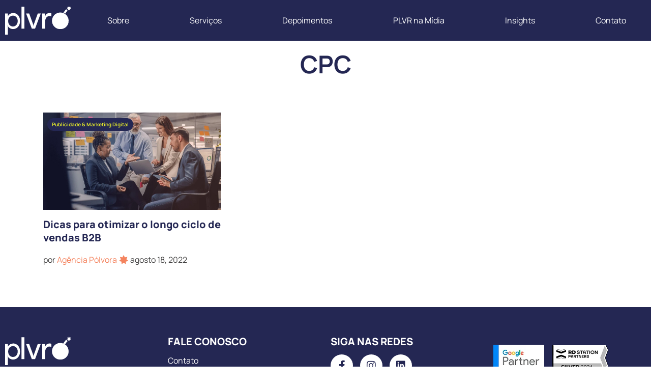

--- FILE ---
content_type: text/html; charset=UTF-8
request_url: https://polvoracomunicacao.com.br/tag/cpc/
body_size: 13988
content:
<!DOCTYPE html>
<html lang="pt-BR">
<head>
	<meta charset="UTF-8">
	<meta name="viewport" content="width=device-width, initial-scale=1.0, viewport-fit=cover" />		<meta name='robots' content='index, follow, max-image-preview:large, max-snippet:-1, max-video-preview:-1' />
	<style>img:is([sizes="auto" i], [sizes^="auto," i]) { contain-intrinsic-size: 3000px 1500px }</style>
	<script id="cookie-law-info-gcm-var-js">
var _ckyGcm = {"status":true,"default_settings":[{"analytics":"denied","advertisement":"denied","functional":"denied","necessary":"granted","ad_user_data":"denied","ad_personalization":"denied","regions":"All"}],"wait_for_update":2000,"url_passthrough":false,"ads_data_redaction":false}</script>
<script id="cookie-law-info-gcm-js" type="text/javascript" src="https://polvoracomunicacao.com.br/wp-content/plugins/cookie-law-info/lite/frontend/js/gcm.min.js"></script> <script id="cookieyes" type="text/javascript" src="https://cdn-cookieyes.com/client_data/30328d92b67f0dc6b9ab5cf2/script.js"></script>
	<!-- This site is optimized with the Yoast SEO plugin v26.4 - https://yoast.com/wordpress/plugins/seo/ -->
	<title>CPC - Agência Pólvora</title>
	<meta name="description" content="Somos criativos e viciados em mídias sociais. Trabalhamos para marcas que querem se comunicar de verdade com seu público - e não só marcar presença. Confira CPC" />
	<link rel="canonical" href="https://polvoracomunicacao.com.br/tag/cpc/" />
	<meta property="og:locale" content="pt_BR" />
	<meta property="og:type" content="article" />
	<meta property="og:title" content="CPC - Agência Pólvora" />
	<meta property="og:description" content="Somos criativos e viciados em mídias sociais. Trabalhamos para marcas que querem se comunicar de verdade com seu público - e não só marcar presença. Confira CPC" />
	<meta property="og:url" content="https://polvoracomunicacao.com.br/tag/cpc/" />
	<meta property="og:site_name" content="Agência Pólvora" />
	<meta property="og:image" content="https://polvoracomunicacao.com.br/wp-content/uploads/2025/03/Captura-de-tela-2025-01-17-143833.png" />
	<meta property="og:image:width" content="1307" />
	<meta property="og:image:height" content="739" />
	<meta property="og:image:type" content="image/png" />
	<meta name="twitter:card" content="summary_large_image" />
	<script type="application/ld+json" class="yoast-schema-graph">{"@context":"https://schema.org","@graph":[{"@type":"CollectionPage","@id":"https://polvoracomunicacao.com.br/tag/cpc/","url":"https://polvoracomunicacao.com.br/tag/cpc/","name":"CPC - Agência Pólvora","isPartOf":{"@id":"https://polvoracomunicacao.com.br/#website"},"primaryImageOfPage":{"@id":"https://polvoracomunicacao.com.br/tag/cpc/#primaryimage"},"image":{"@id":"https://polvoracomunicacao.com.br/tag/cpc/#primaryimage"},"thumbnailUrl":"https://polvoracomunicacao.com.br/wp-content/uploads/2022/08/Plvr_Blogpost_02_v02.jpg","description":"Somos criativos e viciados em mídias sociais. Trabalhamos para marcas que querem se comunicar de verdade com seu público - e não só marcar presença. Confira CPC","breadcrumb":{"@id":"https://polvoracomunicacao.com.br/tag/cpc/#breadcrumb"},"inLanguage":"pt-BR"},{"@type":"ImageObject","inLanguage":"pt-BR","@id":"https://polvoracomunicacao.com.br/tag/cpc/#primaryimage","url":"https://polvoracomunicacao.com.br/wp-content/uploads/2022/08/Plvr_Blogpost_02_v02.jpg","contentUrl":"https://polvoracomunicacao.com.br/wp-content/uploads/2022/08/Plvr_Blogpost_02_v02.jpg","width":1130,"height":617,"caption":"Dicas para otimizar o longo ciclo de vendas B2B"},{"@type":"BreadcrumbList","@id":"https://polvoracomunicacao.com.br/tag/cpc/#breadcrumb","itemListElement":[{"@type":"ListItem","position":1,"name":"Início","item":"https://polvoracomunicacao.com.br/"},{"@type":"ListItem","position":2,"name":"CPC"}]},{"@type":"WebSite","@id":"https://polvoracomunicacao.com.br/#website","url":"https://polvoracomunicacao.com.br/","name":"Agência Pólvora","description":"Comunicação e Marketing Digital","publisher":{"@id":"https://polvoracomunicacao.com.br/#organization"},"potentialAction":[{"@type":"SearchAction","target":{"@type":"EntryPoint","urlTemplate":"https://polvoracomunicacao.com.br/?s={search_term_string}"},"query-input":{"@type":"PropertyValueSpecification","valueRequired":true,"valueName":"search_term_string"}}],"inLanguage":"pt-BR"},{"@type":"Organization","@id":"https://polvoracomunicacao.com.br/#organization","name":"Agência Pólvora","alternateName":"Pólvora Comunicação","url":"https://polvoracomunicacao.com.br/","logo":{"@type":"ImageObject","inLanguage":"pt-BR","@id":"https://polvoracomunicacao.com.br/#/schema/logo/image/","url":"https://polvoracomunicacao.com.br/wp-content/uploads/2025/07/PLVR_Icon-1.png","contentUrl":"https://polvoracomunicacao.com.br/wp-content/uploads/2025/07/PLVR_Icon-1.png","width":1200,"height":1200,"caption":"Agência Pólvora"},"image":{"@id":"https://polvoracomunicacao.com.br/#/schema/logo/image/"}}]}</script>
	<!-- / Yoast SEO plugin. -->


<link rel="alternate" type="application/rss+xml" title="Feed para Agência Pólvora &raquo;" href="https://polvoracomunicacao.com.br/feed/" />
<link rel="alternate" type="application/rss+xml" title="Feed de comentários para Agência Pólvora &raquo;" href="https://polvoracomunicacao.com.br/comments/feed/" />
<link rel="alternate" type="application/rss+xml" title="Feed de tag para Agência Pólvora &raquo; CPC" href="https://polvoracomunicacao.com.br/tag/cpc/feed/" />

<link rel='stylesheet' id='wp-block-library-css' href='https://polvoracomunicacao.com.br/wp-includes/css/dist/block-library/style.min.css?ver=6.8.3' type='text/css' media='all' />
<style id='classic-theme-styles-inline-css' type='text/css'>
/*! This file is auto-generated */
.wp-block-button__link{color:#fff;background-color:#32373c;border-radius:9999px;box-shadow:none;text-decoration:none;padding:calc(.667em + 2px) calc(1.333em + 2px);font-size:1.125em}.wp-block-file__button{background:#32373c;color:#fff;text-decoration:none}
</style>
<style id='safe-svg-svg-icon-style-inline-css' type='text/css'>
.safe-svg-cover{text-align:center}.safe-svg-cover .safe-svg-inside{display:inline-block;max-width:100%}.safe-svg-cover svg{fill:currentColor;height:100%;max-height:100%;max-width:100%;width:100%}

</style>
<style id='global-styles-inline-css' type='text/css'>
:root{--wp--preset--aspect-ratio--square: 1;--wp--preset--aspect-ratio--4-3: 4/3;--wp--preset--aspect-ratio--3-4: 3/4;--wp--preset--aspect-ratio--3-2: 3/2;--wp--preset--aspect-ratio--2-3: 2/3;--wp--preset--aspect-ratio--16-9: 16/9;--wp--preset--aspect-ratio--9-16: 9/16;--wp--preset--color--black: #000000;--wp--preset--color--cyan-bluish-gray: #abb8c3;--wp--preset--color--white: #ffffff;--wp--preset--color--pale-pink: #f78da7;--wp--preset--color--vivid-red: #cf2e2e;--wp--preset--color--luminous-vivid-orange: #ff6900;--wp--preset--color--luminous-vivid-amber: #fcb900;--wp--preset--color--light-green-cyan: #7bdcb5;--wp--preset--color--vivid-green-cyan: #00d084;--wp--preset--color--pale-cyan-blue: #8ed1fc;--wp--preset--color--vivid-cyan-blue: #0693e3;--wp--preset--color--vivid-purple: #9b51e0;--wp--preset--gradient--vivid-cyan-blue-to-vivid-purple: linear-gradient(135deg,rgba(6,147,227,1) 0%,rgb(155,81,224) 100%);--wp--preset--gradient--light-green-cyan-to-vivid-green-cyan: linear-gradient(135deg,rgb(122,220,180) 0%,rgb(0,208,130) 100%);--wp--preset--gradient--luminous-vivid-amber-to-luminous-vivid-orange: linear-gradient(135deg,rgba(252,185,0,1) 0%,rgba(255,105,0,1) 100%);--wp--preset--gradient--luminous-vivid-orange-to-vivid-red: linear-gradient(135deg,rgba(255,105,0,1) 0%,rgb(207,46,46) 100%);--wp--preset--gradient--very-light-gray-to-cyan-bluish-gray: linear-gradient(135deg,rgb(238,238,238) 0%,rgb(169,184,195) 100%);--wp--preset--gradient--cool-to-warm-spectrum: linear-gradient(135deg,rgb(74,234,220) 0%,rgb(151,120,209) 20%,rgb(207,42,186) 40%,rgb(238,44,130) 60%,rgb(251,105,98) 80%,rgb(254,248,76) 100%);--wp--preset--gradient--blush-light-purple: linear-gradient(135deg,rgb(255,206,236) 0%,rgb(152,150,240) 100%);--wp--preset--gradient--blush-bordeaux: linear-gradient(135deg,rgb(254,205,165) 0%,rgb(254,45,45) 50%,rgb(107,0,62) 100%);--wp--preset--gradient--luminous-dusk: linear-gradient(135deg,rgb(255,203,112) 0%,rgb(199,81,192) 50%,rgb(65,88,208) 100%);--wp--preset--gradient--pale-ocean: linear-gradient(135deg,rgb(255,245,203) 0%,rgb(182,227,212) 50%,rgb(51,167,181) 100%);--wp--preset--gradient--electric-grass: linear-gradient(135deg,rgb(202,248,128) 0%,rgb(113,206,126) 100%);--wp--preset--gradient--midnight: linear-gradient(135deg,rgb(2,3,129) 0%,rgb(40,116,252) 100%);--wp--preset--font-size--small: 13px;--wp--preset--font-size--medium: 20px;--wp--preset--font-size--large: 36px;--wp--preset--font-size--x-large: 42px;--wp--preset--spacing--20: 0.44rem;--wp--preset--spacing--30: 0.67rem;--wp--preset--spacing--40: 1rem;--wp--preset--spacing--50: 1.5rem;--wp--preset--spacing--60: 2.25rem;--wp--preset--spacing--70: 3.38rem;--wp--preset--spacing--80: 5.06rem;--wp--preset--shadow--natural: 6px 6px 9px rgba(0, 0, 0, 0.2);--wp--preset--shadow--deep: 12px 12px 50px rgba(0, 0, 0, 0.4);--wp--preset--shadow--sharp: 6px 6px 0px rgba(0, 0, 0, 0.2);--wp--preset--shadow--outlined: 6px 6px 0px -3px rgba(255, 255, 255, 1), 6px 6px rgba(0, 0, 0, 1);--wp--preset--shadow--crisp: 6px 6px 0px rgba(0, 0, 0, 1);}:where(.is-layout-flex){gap: 0.5em;}:where(.is-layout-grid){gap: 0.5em;}body .is-layout-flex{display: flex;}.is-layout-flex{flex-wrap: wrap;align-items: center;}.is-layout-flex > :is(*, div){margin: 0;}body .is-layout-grid{display: grid;}.is-layout-grid > :is(*, div){margin: 0;}:where(.wp-block-columns.is-layout-flex){gap: 2em;}:where(.wp-block-columns.is-layout-grid){gap: 2em;}:where(.wp-block-post-template.is-layout-flex){gap: 1.25em;}:where(.wp-block-post-template.is-layout-grid){gap: 1.25em;}.has-black-color{color: var(--wp--preset--color--black) !important;}.has-cyan-bluish-gray-color{color: var(--wp--preset--color--cyan-bluish-gray) !important;}.has-white-color{color: var(--wp--preset--color--white) !important;}.has-pale-pink-color{color: var(--wp--preset--color--pale-pink) !important;}.has-vivid-red-color{color: var(--wp--preset--color--vivid-red) !important;}.has-luminous-vivid-orange-color{color: var(--wp--preset--color--luminous-vivid-orange) !important;}.has-luminous-vivid-amber-color{color: var(--wp--preset--color--luminous-vivid-amber) !important;}.has-light-green-cyan-color{color: var(--wp--preset--color--light-green-cyan) !important;}.has-vivid-green-cyan-color{color: var(--wp--preset--color--vivid-green-cyan) !important;}.has-pale-cyan-blue-color{color: var(--wp--preset--color--pale-cyan-blue) !important;}.has-vivid-cyan-blue-color{color: var(--wp--preset--color--vivid-cyan-blue) !important;}.has-vivid-purple-color{color: var(--wp--preset--color--vivid-purple) !important;}.has-black-background-color{background-color: var(--wp--preset--color--black) !important;}.has-cyan-bluish-gray-background-color{background-color: var(--wp--preset--color--cyan-bluish-gray) !important;}.has-white-background-color{background-color: var(--wp--preset--color--white) !important;}.has-pale-pink-background-color{background-color: var(--wp--preset--color--pale-pink) !important;}.has-vivid-red-background-color{background-color: var(--wp--preset--color--vivid-red) !important;}.has-luminous-vivid-orange-background-color{background-color: var(--wp--preset--color--luminous-vivid-orange) !important;}.has-luminous-vivid-amber-background-color{background-color: var(--wp--preset--color--luminous-vivid-amber) !important;}.has-light-green-cyan-background-color{background-color: var(--wp--preset--color--light-green-cyan) !important;}.has-vivid-green-cyan-background-color{background-color: var(--wp--preset--color--vivid-green-cyan) !important;}.has-pale-cyan-blue-background-color{background-color: var(--wp--preset--color--pale-cyan-blue) !important;}.has-vivid-cyan-blue-background-color{background-color: var(--wp--preset--color--vivid-cyan-blue) !important;}.has-vivid-purple-background-color{background-color: var(--wp--preset--color--vivid-purple) !important;}.has-black-border-color{border-color: var(--wp--preset--color--black) !important;}.has-cyan-bluish-gray-border-color{border-color: var(--wp--preset--color--cyan-bluish-gray) !important;}.has-white-border-color{border-color: var(--wp--preset--color--white) !important;}.has-pale-pink-border-color{border-color: var(--wp--preset--color--pale-pink) !important;}.has-vivid-red-border-color{border-color: var(--wp--preset--color--vivid-red) !important;}.has-luminous-vivid-orange-border-color{border-color: var(--wp--preset--color--luminous-vivid-orange) !important;}.has-luminous-vivid-amber-border-color{border-color: var(--wp--preset--color--luminous-vivid-amber) !important;}.has-light-green-cyan-border-color{border-color: var(--wp--preset--color--light-green-cyan) !important;}.has-vivid-green-cyan-border-color{border-color: var(--wp--preset--color--vivid-green-cyan) !important;}.has-pale-cyan-blue-border-color{border-color: var(--wp--preset--color--pale-cyan-blue) !important;}.has-vivid-cyan-blue-border-color{border-color: var(--wp--preset--color--vivid-cyan-blue) !important;}.has-vivid-purple-border-color{border-color: var(--wp--preset--color--vivid-purple) !important;}.has-vivid-cyan-blue-to-vivid-purple-gradient-background{background: var(--wp--preset--gradient--vivid-cyan-blue-to-vivid-purple) !important;}.has-light-green-cyan-to-vivid-green-cyan-gradient-background{background: var(--wp--preset--gradient--light-green-cyan-to-vivid-green-cyan) !important;}.has-luminous-vivid-amber-to-luminous-vivid-orange-gradient-background{background: var(--wp--preset--gradient--luminous-vivid-amber-to-luminous-vivid-orange) !important;}.has-luminous-vivid-orange-to-vivid-red-gradient-background{background: var(--wp--preset--gradient--luminous-vivid-orange-to-vivid-red) !important;}.has-very-light-gray-to-cyan-bluish-gray-gradient-background{background: var(--wp--preset--gradient--very-light-gray-to-cyan-bluish-gray) !important;}.has-cool-to-warm-spectrum-gradient-background{background: var(--wp--preset--gradient--cool-to-warm-spectrum) !important;}.has-blush-light-purple-gradient-background{background: var(--wp--preset--gradient--blush-light-purple) !important;}.has-blush-bordeaux-gradient-background{background: var(--wp--preset--gradient--blush-bordeaux) !important;}.has-luminous-dusk-gradient-background{background: var(--wp--preset--gradient--luminous-dusk) !important;}.has-pale-ocean-gradient-background{background: var(--wp--preset--gradient--pale-ocean) !important;}.has-electric-grass-gradient-background{background: var(--wp--preset--gradient--electric-grass) !important;}.has-midnight-gradient-background{background: var(--wp--preset--gradient--midnight) !important;}.has-small-font-size{font-size: var(--wp--preset--font-size--small) !important;}.has-medium-font-size{font-size: var(--wp--preset--font-size--medium) !important;}.has-large-font-size{font-size: var(--wp--preset--font-size--large) !important;}.has-x-large-font-size{font-size: var(--wp--preset--font-size--x-large) !important;}
:where(.wp-block-post-template.is-layout-flex){gap: 1.25em;}:where(.wp-block-post-template.is-layout-grid){gap: 1.25em;}
:where(.wp-block-columns.is-layout-flex){gap: 2em;}:where(.wp-block-columns.is-layout-grid){gap: 2em;}
:root :where(.wp-block-pullquote){font-size: 1.5em;line-height: 1.6;}
</style>
<link rel='stylesheet' id='bootstrap-css' href='https://polvoracomunicacao.com.br/wp-content/themes/plvr/css/bootstrap.min.css?ver=20251017' type='text/css' media='all' />
<link rel='stylesheet' id='fontawesome-24-css' href='https://polvoracomunicacao.com.br/wp-content/themes/plvr-child/css/fontawesome.css?ver=20251017' type='text/css' media='all' />
<link rel='stylesheet' id='brands-24-css' href='https://polvoracomunicacao.com.br/wp-content/themes/plvr-child/css/brands.css?ver=20251017' type='text/css' media='all' />
<link rel='stylesheet' id='solid-24-css' href='https://polvoracomunicacao.com.br/wp-content/themes/plvr-child/css/solid.css?ver=20251017' type='text/css' media='all' />
<link rel='stylesheet' id='plvr-icon-css' href='https://polvoracomunicacao.com.br/wp-content/themes/plvr-child/css/style.css?ver=20251017' type='text/css' media='all' />
<link rel='stylesheet' id='plvr-style-css' href='https://polvoracomunicacao.com.br/wp-content/themes/plvr/style.css?ver=20251017' type='text/css' media='all' />
<link rel='stylesheet' id='child-style-css' href='https://polvoracomunicacao.com.br/wp-content/themes/plvr-child/style.css?ver=20251017' type='text/css' media='all' />
<link rel='stylesheet' id='rsfv-fallback-css' href='https://polvoracomunicacao.com.br/wp-content/plugins/really-simple-featured-video/includes/Compatibility/Themes/Fallback/styles.css?ver=1763384833' type='text/css' media='all' />
<link rel='stylesheet' id='elementor-frontend-css' href='https://polvoracomunicacao.com.br/wp-content/uploads/elementor/css/custom-frontend.min.css?ver=1767731709' type='text/css' media='all' />
<link rel='stylesheet' id='widget-image-css' href='https://polvoracomunicacao.com.br/wp-content/plugins/elementor/assets/css/widget-image.min.css?ver=3.33.2' type='text/css' media='all' />
<link rel='stylesheet' id='widget-nav-menu-css' href='https://polvoracomunicacao.com.br/wp-content/uploads/elementor/css/custom-pro-widget-nav-menu.min.css?ver=1767731709' type='text/css' media='all' />
<link rel='stylesheet' id='e-sticky-css' href='https://polvoracomunicacao.com.br/wp-content/plugins/elementor-pro/assets/css/modules/sticky.min.css?ver=3.33.1' type='text/css' media='all' />
<link rel='stylesheet' id='widget-heading-css' href='https://polvoracomunicacao.com.br/wp-content/plugins/elementor/assets/css/widget-heading.min.css?ver=3.33.2' type='text/css' media='all' />
<link rel='stylesheet' id='widget-icon-list-css' href='https://polvoracomunicacao.com.br/wp-content/uploads/elementor/css/custom-widget-icon-list.min.css?ver=1767731709' type='text/css' media='all' />
<link rel='stylesheet' id='widget-social-icons-css' href='https://polvoracomunicacao.com.br/wp-content/plugins/elementor/assets/css/widget-social-icons.min.css?ver=3.33.2' type='text/css' media='all' />
<link rel='stylesheet' id='e-apple-webkit-css' href='https://polvoracomunicacao.com.br/wp-content/uploads/elementor/css/custom-apple-webkit.min.css?ver=1767731708' type='text/css' media='all' />
<link rel='stylesheet' id='elementor-icons-css' href='https://polvoracomunicacao.com.br/wp-content/plugins/elementor/assets/lib/eicons/css/elementor-icons.min.css?ver=5.44.0' type='text/css' media='all' />
<link rel='stylesheet' id='elementor-post-10116-css' href='https://polvoracomunicacao.com.br/wp-content/uploads/elementor/css/post-10116.css?ver=1767731709' type='text/css' media='all' />
<link rel='stylesheet' id='elementor-post-10667-css' href='https://polvoracomunicacao.com.br/wp-content/uploads/elementor/css/post-10667.css?ver=1767731829' type='text/css' media='all' />
<link rel='stylesheet' id='elementor-post-10613-css' href='https://polvoracomunicacao.com.br/wp-content/uploads/elementor/css/post-10613.css?ver=1767731709' type='text/css' media='all' />
<link rel='stylesheet' id='elementor-gf-local-manrope-css' href='https://polvoracomunicacao.com.br/wp-content/uploads/elementor/google-fonts/css/manrope.css?ver=1742993687' type='text/css' media='all' />
<link rel='stylesheet' id='elementor-icons-shared-0-css' href='https://polvoracomunicacao.com.br/wp-content/plugins/elementor/assets/lib/font-awesome/css/fontawesome.min.css?ver=5.15.3' type='text/css' media='all' />
<link rel='stylesheet' id='elementor-icons-fa-solid-css' href='https://polvoracomunicacao.com.br/wp-content/plugins/elementor/assets/lib/font-awesome/css/solid.min.css?ver=5.15.3' type='text/css' media='all' />
<link rel='stylesheet' id='elementor-icons-fa-brands-css' href='https://polvoracomunicacao.com.br/wp-content/plugins/elementor/assets/lib/font-awesome/css/brands.min.css?ver=5.15.3' type='text/css' media='all' />
<script type="text/javascript" src="https://polvoracomunicacao.com.br/wp-includes/js/jquery/jquery.min.js?ver=3.7.1" id="jquery-core-js"></script>
<script type="text/javascript" src="https://polvoracomunicacao.com.br/wp-includes/js/jquery/jquery-migrate.min.js?ver=3.4.1" id="jquery-migrate-js"></script>
<script type="text/javascript" src="https://polvoracomunicacao.com.br/wp-content/plugins/elementor-pro/assets/js/page-transitions.min.js?ver=3.33.1" id="page-transitions-js"></script>

		<!-- Google Tag Manager -->
		<script>(function(w,d,s,l,i){w[l]=w[l]||[];w[l].push({'gtm.start':new Date().getTime(),event:'gtm.js'});var f=d.getElementsByTagName(s)[0],j=d.createElement(s);j.async=true;j.src="https://ssgtm.polvoracomunicacao.com.br/lgojsyqej.js?"+i;f.parentNode.insertBefore(j,f);})(window,document,'script','dataLayer','R2gX0a=aWQ9R1RNLVA2OUgzUjc%3D&amp;sort=asc');</script>
		<!-- End Google Tag Manager -->
		<meta name="generator" content="Elementor 3.33.2; features: additional_custom_breakpoints; settings: css_print_method-external, google_font-enabled, font_display-auto">
		<style type="text/css">
					.site-title,
			.site-description {
				position: absolute;
				clip: rect(1px, 1px, 1px, 1px);
			}
				</style>
		<link rel="icon" href="https://polvoracomunicacao.com.br/wp-content/uploads/2025/06/cropped-icon_square-32x32.png" sizes="32x32" />
<link rel="icon" href="https://polvoracomunicacao.com.br/wp-content/uploads/2025/06/cropped-icon_square-192x192.png" sizes="192x192" />
<link rel="apple-touch-icon" href="https://polvoracomunicacao.com.br/wp-content/uploads/2025/06/cropped-icon_square-180x180.png" />
<meta name="msapplication-TileImage" content="https://polvoracomunicacao.com.br/wp-content/uploads/2025/06/cropped-icon_square-270x270.png" />
		<style type="text/css" id="wp-custom-css">
			.r-thumb{
	padding-bottom: 2rem
}
/* Reduz a largura das margens da área principal de conteúdo */
.site-content,
.entry-content,
.single-post .entry-content {
    max-width: 900px; /* ajuste a largura do texto */
    margin: 0 auto;   /* centraliza no meio */
    padding: 10px;    /* reduz espaçamento interno */
}
/* Opcional: remove espaços extras do contêiner */
.single-post .container,
.content-area {
    padding-left: 10px;
    padding-right: 10px;
}
/* Espaçamento entre linhas do texto */
.entry-content p {
    line-height: 1.8; /* aumenta a altura da linha (padrão costuma ser 1.4 ou 1.5) */
    margin-bottom: 1.2em; /* espaço abaixo de cada parágrafo */
}
/* Espaçamento entre subtítulos e o texto */
.entry-content h2,
.entry-content h3,
.entry-content h4 {
    margin-top: 2em;   /* espaço acima do subtítulo */
    margin-bottom: 1em; /* espaço abaixo do subtítulo */
    line-height: 1.4;  /* mantém boa proporção */
}
/* Centralizar a caixa de texto */
.site-content,
.content-area,
.single-post .entry-content {
    max-width: 1000px;   /* largura máxima do texto */
    margin-left: auto;  /* centraliza */
    margin-right: auto; /* centraliza */
    padding: 10px;
}
/* Apenas títulos dos artigos (posts individuais do blog) */
.single-post h1.entry-title {
  font-size: 2.5rem;   /* ajuste conforme preferir */
  line-height: 1.3;
  margin-bottom: 1em;
}
/* Subtítulos (H2, H3, H4...) somente dentro dos artigos do blog */
.single-post .entry-content h2 {
  font-size: 1.5rem;   /* ~24px */
  line-height: 1.4;
  margin-top: 2em;
  margin-bottom: 0.8em;
}

.single-post .entry-content h3 {
  font-size: 1.3rem;   /* ~21px */
  line-height: 1.4;
  margin-top: 1.8em;
  margin-bottom: 0.6em;
}

.single-post .entry-content h4 {
  font-size: 1.1rem;   /* ~18px */
  line-height: 1.4;
  margin-top: 1.5em;
  margin-bottom: 0.5em;
}
/* Corrige tamanho da fonte do corpo de texto só em artigos do blog */
.single-post .entry-content p {
  font-size: 1rem;      /* ~16px — ajuste conforme quiser (ex: 0.95rem, 1.1rem) */
  line-height: 1.7;     /* melhora a legibilidade */
  margin-bottom: 1.2em; /* mantém bom espaço entre parágrafos */
}
/* Texto do corpo em artigos: parágrafos, listas, citações, etc. */
.single-post .entry-content p,
.single-post .entry-content li,
.single-post .entry-content blockquote,
.single-post .entry-content .wp-block-quote,
.single-post .entry-content .wp-block-list__item,
.single-post .entry-content .wp-block-list__item p {
  font-size: 1rem;       /* ajuste como quiser: 0.95rem / 1rem / etc */
  line-height: 1.7;
}

/* Comentários opcionais de espaço */
.single-post .entry-content li {
  margin-bottom: 0.8em;
}

/* Hierarquia só pelo peso das fontes nos artigos */
.single-post .entry-content h2 {
  font-weight: 700; /* mais forte */
}

.single-post .entry-content h3 {
  font-weight: 600; /* intermediário */
}

.single-post .entry-content h4 {
  font-weight: 500; /* mais leve */
}

/* Ajusta tamanho do título (H1) em posts no mobile */
@media (max-width: 768px) {
  .single-post h1.entry-title {
    font-size: 1.4rem;   /* ~22px, ajuste como preferir */
    line-height: 1.3;
  }
}

		</style>
		</head>
<body class="archive tag tag-cpc tag-132 wp-custom-logo wp-theme-plvr wp-child-theme-plvr-child eio-default hfeed no-sidebar elementor-default elementor-kit-10116">
		<e-page-transition preloader-type="image" preloader-image-url="https://polvoracomunicacao.com.br/wp-content/uploads/2025/06/icon_square.png" class="e-page-transition--entering" exclude="^https\:\/\/polvoracomunicacao\.com\.br\/wp\-admin\/">
					</e-page-transition>
				<header data-elementor-type="header" data-elementor-id="10667" class="elementor elementor-10667 elementor-location-header" data-elementor-post-type="elementor_library">
					<header class="elementor-section elementor-top-section elementor-element elementor-element-242fb5d elementor-section-height-min-height elementor-section-content-middle sticky-menu elementor-section-boxed elementor-section-height-default elementor-section-items-middle" data-id="242fb5d" data-element_type="section" data-settings="{&quot;background_background&quot;:&quot;classic&quot;,&quot;sticky&quot;:&quot;top&quot;,&quot;sticky_effects_offset&quot;:100,&quot;animation&quot;:&quot;none&quot;,&quot;sticky_on&quot;:[&quot;desktop&quot;,&quot;tablet&quot;,&quot;mobile&quot;],&quot;sticky_offset&quot;:0,&quot;sticky_anchor_link_offset&quot;:0}">
						<div class="elementor-container elementor-column-gap-default">
					<div class="elementor-column elementor-col-33 elementor-top-column elementor-element elementor-element-e8e66ae" data-id="e8e66ae" data-element_type="column">
			<div class="elementor-widget-wrap elementor-element-populated">
						<div class="elementor-element elementor-element-c79c781 elementor-widget__width-auto elementor-widget elementor-widget-theme-site-logo elementor-widget-image" data-id="c79c781" data-element_type="widget" data-widget_type="theme-site-logo.default">
				<div class="elementor-widget-container">
											<a href="https://polvoracomunicacao.com.br">
			<img fetchpriority="high" width="3579" height="1544" src="https://polvoracomunicacao.com.br/wp-content/uploads/2025/01/Logo_PLVR_2025_white.svg" class="attachment-full size-full wp-image-9911" alt="" />				</a>
											</div>
				</div>
					</div>
		</div>
				<div class="elementor-column elementor-col-66 elementor-top-column elementor-element elementor-element-8695b15" data-id="8695b15" data-element_type="column">
			<div class="elementor-widget-wrap elementor-element-populated">
						<div class="elementor-element elementor-element-0dbfd29 elementor-nav-menu__align-justify elementor-nav-menu--stretch elementor-nav-menu__text-align-center elementor-widget__width-inherit elementor-nav-menu--dropdown-tablet elementor-nav-menu--toggle elementor-nav-menu--burger elementor-widget elementor-widget-nav-menu" data-id="0dbfd29" data-element_type="widget" data-settings="{&quot;full_width&quot;:&quot;stretch&quot;,&quot;layout&quot;:&quot;horizontal&quot;,&quot;submenu_icon&quot;:{&quot;value&quot;:&quot;&lt;i class=\&quot;fas fa-caret-down\&quot; aria-hidden=\&quot;true\&quot;&gt;&lt;\/i&gt;&quot;,&quot;library&quot;:&quot;fa-solid&quot;},&quot;toggle&quot;:&quot;burger&quot;}" data-widget_type="nav-menu.default">
				<div class="elementor-widget-container">
								<nav aria-label="Menu" class="elementor-nav-menu--main elementor-nav-menu__container elementor-nav-menu--layout-horizontal e--pointer-none">
				<ul id="menu-1-0dbfd29" class="elementor-nav-menu"><li class="menu-item menu-item-type-post_type menu-item-object-page menu-item-10374"><a href="https://polvoracomunicacao.com.br/sobre-agencia-polvora/" class="elementor-item">Sobre</a></li>
<li class="menu-item menu-item-type-post_type menu-item-object-page menu-item-10375"><a href="https://polvoracomunicacao.com.br/servicos/" class="elementor-item">Serviços</a></li>
<li class="menu-item menu-item-type-post_type menu-item-object-page menu-item-10582"><a href="https://polvoracomunicacao.com.br/depoimentos/" class="elementor-item">Depoimentos</a></li>
<li class="menu-item menu-item-type-post_type menu-item-object-page menu-item-10381"><a href="https://polvoracomunicacao.com.br/polvora-na-midia/" class="elementor-item">PLVR na Mídia</a></li>
<li class="menu-item menu-item-type-post_type menu-item-object-page menu-item-10373"><a href="https://polvoracomunicacao.com.br/blog-agencia-polvora/" class="elementor-item">Insights</a></li>
<li class="menu-item menu-item-type-custom menu-item-object-custom menu-item-9666"><a href="https://plvr.typeform.com/pre-diagnostico?utm_source=website&#038;utm_medium=menuHeader&#038;utm_campaign=ContatoSite" class="elementor-item">Contato</a></li>
</ul>			</nav>
					<div class="elementor-menu-toggle" role="button" tabindex="0" aria-label="Alternar menu" aria-expanded="false">
			<i aria-hidden="true" role="presentation" class="elementor-menu-toggle__icon--open eicon-menu-bar"></i><i aria-hidden="true" role="presentation" class="elementor-menu-toggle__icon--close eicon-close"></i>		</div>
					<nav class="elementor-nav-menu--dropdown elementor-nav-menu__container" aria-hidden="true">
				<ul id="menu-2-0dbfd29" class="elementor-nav-menu"><li class="menu-item menu-item-type-post_type menu-item-object-page menu-item-10374"><a href="https://polvoracomunicacao.com.br/sobre-agencia-polvora/" class="elementor-item" tabindex="-1">Sobre</a></li>
<li class="menu-item menu-item-type-post_type menu-item-object-page menu-item-10375"><a href="https://polvoracomunicacao.com.br/servicos/" class="elementor-item" tabindex="-1">Serviços</a></li>
<li class="menu-item menu-item-type-post_type menu-item-object-page menu-item-10582"><a href="https://polvoracomunicacao.com.br/depoimentos/" class="elementor-item" tabindex="-1">Depoimentos</a></li>
<li class="menu-item menu-item-type-post_type menu-item-object-page menu-item-10381"><a href="https://polvoracomunicacao.com.br/polvora-na-midia/" class="elementor-item" tabindex="-1">PLVR na Mídia</a></li>
<li class="menu-item menu-item-type-post_type menu-item-object-page menu-item-10373"><a href="https://polvoracomunicacao.com.br/blog-agencia-polvora/" class="elementor-item" tabindex="-1">Insights</a></li>
<li class="menu-item menu-item-type-custom menu-item-object-custom menu-item-9666"><a href="https://plvr.typeform.com/pre-diagnostico?utm_source=website&#038;utm_medium=menuHeader&#038;utm_campaign=ContatoSite" class="elementor-item" tabindex="-1">Contato</a></li>
</ul>			</nav>
						</div>
				</div>
					</div>
		</div>
					</div>
		</header>
				</header>
			<div id="primary" class="pt-4">
		<main id="main" class="site-main container pb-lg-5">
			<div class="row">
				<div class="col-lg-12 conteudo">
					<section class="blog">
						<div class="c">
							<h1 class="page-title pb-2 text-center">CPC</h1></div><div class="row"><div class="col-12 text-center mx-auto children-taxonomy pb-5 "></div>		<article class="col-xl-4 col-md-6 col-12 pb-4">
			<div class="h-100">
				<div class="blog-post-thumbnail position-relative">
					<div class="blog-post-category position-absolute m-2">
						<a class="btn btn-category btn-sm" href="https://polvoracomunicacao.com.br/categoria/publicidade-marketing-digital/">Publicidade &amp; Marketing Digital</a>					</div>
					
      <a class="post-thumbnail" href="https://polvoracomunicacao.com.br/vendas-b2b-no-linkedin/" aria-hidden="true" tabindex="-1">
        <!-- VideographyWP Plugin Message: Automatic video embedding prevented by plugin options. -->
<img width="1130" height="617" src="https://polvoracomunicacao.com.br/wp-content/uploads/2022/08/Plvr_Blogpost_02_v02.jpg.webp" class="attachment-post-thumbnail size-post-thumbnail wp-post-image" alt="Dicas para otimizar o longo ciclo de vendas B2B" decoding="async" srcset="https://polvoracomunicacao.com.br/wp-content/uploads/2022/08/Plvr_Blogpost_02_v02.jpg.webp 1130w, https://polvoracomunicacao.com.br/wp-content/uploads/2022/08/Plvr_Blogpost_02_v02-300x164.jpg 300w, https://polvoracomunicacao.com.br/wp-content/uploads/2022/08/Plvr_Blogpost_02_v02-1024x559.jpg 1024w" sizes="(max-width: 1130px) 100vw, 1130px" />      </a>

      				</div>
				<div class="blog-post-meta py-2">
					<h2 class="title-post py-2"><a href="https://polvoracomunicacao.com.br/vendas-b2b-no-linkedin/" rel="bookmark">Dicas para otimizar o longo ciclo de vendas B2B</a></h2>
					<span class="byline"> por <span class="author vcard"><a href="https://polvoracomunicacao.com.br/autor/agencia-polvora/" rel="tag">Agência Pólvora</a></span></span> <i class="plvr plvr-sparkle posted-sparkle"></i> <span class="posted-on"><time class="entry-date published" datetime="2022-08-18T15:10:03-03:00">agosto 18, 2022</time><time class="updated" datetime="2024-04-04T19:59:08-03:00">abril 4, 2024</time></span>				</div>
			</div>
		</article>
						</div>		
					</section>	
						
				</div>
			</div>
		</main>
	</div>
		<footer data-elementor-type="footer" data-elementor-id="10613" class="elementor elementor-10613 elementor-location-footer" data-elementor-post-type="elementor_library">
					<footer class="elementor-section elementor-top-section elementor-element elementor-element-832f454 elementor-section-boxed elementor-section-height-default elementor-section-height-default" data-id="832f454" data-element_type="section" data-settings="{&quot;background_background&quot;:&quot;classic&quot;}">
						<div class="elementor-container elementor-column-gap-default">
					<div class="elementor-column elementor-col-25 elementor-top-column elementor-element elementor-element-88a598e" data-id="88a598e" data-element_type="column">
			<div class="elementor-widget-wrap elementor-element-populated">
						<div class="elementor-element elementor-element-0d24e24 elementor-widget elementor-widget-theme-site-logo elementor-widget-image" data-id="0d24e24" data-element_type="widget" data-widget_type="theme-site-logo.default">
				<div class="elementor-widget-container">
											<a href="https://polvoracomunicacao.com.br">
			<img fetchpriority="high" width="3579" height="1544" src="https://polvoracomunicacao.com.br/wp-content/uploads/2025/01/Logo_PLVR_2025_white.svg" class="attachment-full size-full wp-image-9911" alt="" />				</a>
											</div>
				</div>
					</div>
		</div>
				<div class="elementor-column elementor-col-25 elementor-top-column elementor-element elementor-element-2b54a5d" data-id="2b54a5d" data-element_type="column">
			<div class="elementor-widget-wrap elementor-element-populated">
						<div class="elementor-element elementor-element-ee19859 elementor-widget elementor-widget-heading" data-id="ee19859" data-element_type="widget" data-widget_type="heading.default">
				<div class="elementor-widget-container">
					<h3 class="elementor-heading-title elementor-size-default">Fale Conosco</h3>				</div>
				</div>
				<div class="elementor-element elementor-element-ff3934a elementor-align-left elementor-icon-list--layout-traditional elementor-list-item-link-full_width elementor-widget elementor-widget-icon-list" data-id="ff3934a" data-element_type="widget" data-widget_type="icon-list.default">
				<div class="elementor-widget-container">
							<ul class="elementor-icon-list-items">
							<li class="elementor-icon-list-item">
											<a href="https://plvr.typeform.com/pre-diagnostico?utm_source=website&#038;utm_medium=menuFooter&#038;utm_campaign=ContatoSite" target="_blank">

											<span class="elementor-icon-list-text">Contato</span>
											</a>
									</li>
								<li class="elementor-icon-list-item">
											<a href="https://polvoracomunicacao.com.br/politica-de-privacidade/">

											<span class="elementor-icon-list-text">Política de Privacidade</span>
											</a>
									</li>
								<li class="elementor-icon-list-item">
											<a href="http://+551127876245">

											<span class="elementor-icon-list-text">+55 11 2787-6245</span>
											</a>
									</li>
						</ul>
						</div>
				</div>
					</div>
		</div>
				<div class="elementor-column elementor-col-25 elementor-top-column elementor-element elementor-element-d615a00" data-id="d615a00" data-element_type="column">
			<div class="elementor-widget-wrap elementor-element-populated">
						<div class="elementor-element elementor-element-b7b8f42 elementor-widget elementor-widget-heading" data-id="b7b8f42" data-element_type="widget" data-widget_type="heading.default">
				<div class="elementor-widget-container">
					<h3 class="elementor-heading-title elementor-size-default">Siga nas redes</h3>				</div>
				</div>
				<div class="elementor-element elementor-element-e412237 elementor-shape-circle e-grid-align-left elementor-grid-0 elementor-widget elementor-widget-social-icons" data-id="e412237" data-element_type="widget" data-widget_type="social-icons.default">
				<div class="elementor-widget-container">
							<div class="elementor-social-icons-wrapper elementor-grid" role="list">
							<span class="elementor-grid-item" role="listitem">
					<a class="elementor-icon elementor-social-icon elementor-social-icon-facebook-f elementor-repeater-item-816f389" href="https://www.facebook.com/PolvoraComunicacao" target="_blank">
						<span class="elementor-screen-only">Facebook-f</span>
						<i aria-hidden="true" class="fab fa-facebook-f"></i>					</a>
				</span>
							<span class="elementor-grid-item" role="listitem">
					<a class="elementor-icon elementor-social-icon elementor-social-icon-instagram elementor-repeater-item-f8431b3" href="https://www.instagram.com/agenciaplvr/" target="_blank">
						<span class="elementor-screen-only">Instagram</span>
						<i aria-hidden="true" class="fab fa-instagram"></i>					</a>
				</span>
							<span class="elementor-grid-item" role="listitem">
					<a class="elementor-icon elementor-social-icon elementor-social-icon-linkedin elementor-repeater-item-f811870" href="https://www.linkedin.com/company/polvora-comunica-o" target="_blank">
						<span class="elementor-screen-only">Linkedin</span>
						<i aria-hidden="true" class="fab fa-linkedin"></i>					</a>
				</span>
					</div>
						</div>
				</div>
					</div>
		</div>
				<div class="elementor-column elementor-col-25 elementor-top-column elementor-element elementor-element-711b609" data-id="711b609" data-element_type="column">
			<div class="elementor-widget-wrap elementor-element-populated">
						<div class="elementor-element elementor-element-46eee6b elementor-widget__width-auto elementor-widget elementor-widget-image" data-id="46eee6b" data-element_type="widget" data-widget_type="image.default">
				<div class="elementor-widget-container">
															<img width="100" height="50" src="https://polvoracomunicacao.com.br/wp-content/uploads/2020/01/google_partner_xs.png.webp" class="attachment-large size-large wp-image-5980" alt="" />															</div>
				</div>
				<div class="elementor-element elementor-element-5b2e16f elementor-widget__width-auto elementor-widget elementor-widget-image" data-id="5b2e16f" data-element_type="widget" data-widget_type="image.default">
				<div class="elementor-widget-container">
															<img loading="lazy" width="200" height="93" src="https://polvoracomunicacao.com.br/wp-content/uploads/2024/09/selo-silver_rd-station-partners_2024-color_200.png.webp" class="attachment-large size-large wp-image-9839" alt="" />															</div>
				</div>
				<div class="elementor-element elementor-element-4259e33 elementor-widget__width-auto elementor-widget elementor-widget-image" data-id="4259e33" data-element_type="widget" data-widget_type="image.default">
				<div class="elementor-widget-container">
															<img loading="lazy" width="110" height="42" src="https://polvoracomunicacao.com.br/wp-content/uploads/2024/07/snovio_png_white_100.png.webp" class="attachment-large size-large wp-image-9760" alt="Parceiro Snov.io" />															</div>
				</div>
					</div>
		</div>
					</div>
		</footer>
				<section class="elementor-section elementor-top-section elementor-element elementor-element-2d6bf8e elementor-section-boxed elementor-section-height-default elementor-section-height-default" data-id="2d6bf8e" data-element_type="section" data-settings="{&quot;background_background&quot;:&quot;classic&quot;}">
						<div class="elementor-container elementor-column-gap-default">
					<div class="elementor-column elementor-col-100 elementor-top-column elementor-element elementor-element-de34eec" data-id="de34eec" data-element_type="column">
			<div class="elementor-widget-wrap elementor-element-populated">
						<div class="elementor-element elementor-element-86acf7e elementor-widget elementor-widget-text-editor" data-id="86acf7e" data-element_type="widget" data-widget_type="text-editor.default">
				<div class="elementor-widget-container">
									© 2025 Agência Pólvora <i class="plvr plvr-bomb" aria-hidden=""></i> Todos os direitos reservados.								</div>
				</div>
					</div>
		</div>
					</div>
		</section>
				</footer>
		
<script type="speculationrules">
{"prefetch":[{"source":"document","where":{"and":[{"href_matches":"\/*"},{"not":{"href_matches":["\/wp-*.php","\/wp-admin\/*","\/wp-content\/uploads\/*","\/wp-content\/*","\/wp-content\/plugins\/*","\/wp-content\/themes\/plvr-child\/*","\/wp-content\/themes\/plvr\/*","\/*\\?(.+)"]}},{"not":{"selector_matches":"a[rel~=\"nofollow\"]"}},{"not":{"selector_matches":".no-prefetch, .no-prefetch a"}}]},"eagerness":"conservative"}]}
</script>
<script type="text/javascript" src="https://polvoracomunicacao.com.br/wp-content/themes/plvr-child/js/script.js?ver=20251017" id="plvr-child-script-js"></script>
<script type="text/javascript" src="https://polvoracomunicacao.com.br/wp-content/themes/plvr/js/bootstrap.min.js?ver=20151215" id="bootstrap-js"></script>
<script type="text/javascript" src="https://polvoracomunicacao.com.br/wp-content/themes/plvr/js/skip-link-focus-fix.js?ver=20151215" id="plvr-skip-link-focus-fix-js"></script>
<script type="module" src="https://polvoracomunicacao.com.br/wp-content/plugins/elementor-pro/assets//lib/instant-page/instant-page.min.js?ver=3.33.1" id="instant-page-js"></script>
<script type="text/javascript" src="https://polvoracomunicacao.com.br/wp-content/plugins/elementor/assets/js/webpack.runtime.min.js?ver=3.33.2" id="elementor-webpack-runtime-js"></script>
<script type="text/javascript" src="https://polvoracomunicacao.com.br/wp-content/plugins/elementor/assets/js/frontend-modules.min.js?ver=3.33.2" id="elementor-frontend-modules-js"></script>
<script type="text/javascript" src="https://polvoracomunicacao.com.br/wp-includes/js/jquery/ui/core.min.js?ver=1.13.3" id="jquery-ui-core-js"></script>
<script type="text/javascript" id="elementor-frontend-js-before">
/* <![CDATA[ */
var elementorFrontendConfig = {"environmentMode":{"edit":false,"wpPreview":false,"isScriptDebug":false},"i18n":{"shareOnFacebook":"Compartilhar no Facebook","shareOnTwitter":"Compartilhar no Twitter","pinIt":"Fixar","download":"Baixar","downloadImage":"Baixar imagem","fullscreen":"Tela cheia","zoom":"Zoom","share":"Compartilhar","playVideo":"Reproduzir v\u00eddeo","previous":"Anterior","next":"Pr\u00f3ximo","close":"Fechar","a11yCarouselPrevSlideMessage":"Slide anterior","a11yCarouselNextSlideMessage":"Pr\u00f3ximo slide","a11yCarouselFirstSlideMessage":"Este \u00e9 o primeiro slide","a11yCarouselLastSlideMessage":"Este \u00e9 o \u00faltimo slide","a11yCarouselPaginationBulletMessage":"Ir para o slide"},"is_rtl":false,"breakpoints":{"xs":0,"sm":480,"md":577,"lg":993,"xl":1440,"xxl":1600},"responsive":{"breakpoints":{"mobile":{"label":"Dispositivos m\u00f3veis no modo retrato","value":576,"default_value":767,"direction":"max","is_enabled":true},"mobile_extra":{"label":"Dispositivos m\u00f3veis no modo paisagem","value":880,"default_value":880,"direction":"max","is_enabled":false},"tablet":{"label":"Tablet no modo retrato","value":992,"default_value":1024,"direction":"max","is_enabled":true},"tablet_extra":{"label":"Tablet no modo paisagem","value":1200,"default_value":1200,"direction":"max","is_enabled":false},"laptop":{"label":"Notebook","value":1366,"default_value":1366,"direction":"max","is_enabled":false},"widescreen":{"label":"Tela ampla (widescreen)","value":2400,"default_value":2400,"direction":"min","is_enabled":false}},"hasCustomBreakpoints":true},"version":"3.33.2","is_static":false,"experimentalFeatures":{"additional_custom_breakpoints":true,"theme_builder_v2":true,"home_screen":true,"global_classes_should_enforce_capabilities":true,"e_variables":true,"cloud-library":true,"e_opt_in_v4_page":true,"import-export-customization":true,"e_pro_variables":true},"urls":{"assets":"https:\/\/polvoracomunicacao.com.br\/wp-content\/plugins\/elementor\/assets\/","ajaxurl":"https:\/\/polvoracomunicacao.com.br\/wp-admin\/admin-ajax.php","uploadUrl":"https:\/\/polvoracomunicacao.com.br\/wp-content\/uploads"},"nonces":{"floatingButtonsClickTracking":"80b1e8c0a5"},"swiperClass":"swiper","settings":{"editorPreferences":[]},"kit":{"viewport_mobile":576,"viewport_tablet":992,"active_breakpoints":["viewport_mobile","viewport_tablet"],"global_image_lightbox":"yes","lightbox_enable_counter":"yes","lightbox_enable_fullscreen":"yes","lightbox_enable_zoom":"yes","lightbox_enable_share":"yes","lightbox_title_src":"title","lightbox_description_src":"description"},"post":{"id":0,"title":"CPC - Ag\u00eancia P\u00f3lvora","excerpt":""}};
/* ]]> */
</script>
<script type="text/javascript" src="https://polvoracomunicacao.com.br/wp-content/plugins/elementor/assets/js/frontend.min.js?ver=3.33.2" id="elementor-frontend-js"></script>
<script type="text/javascript" src="https://polvoracomunicacao.com.br/wp-content/plugins/elementor-pro/assets/lib/smartmenus/jquery.smartmenus.min.js?ver=1.2.1" id="smartmenus-js"></script>
<script type="text/javascript" src="https://polvoracomunicacao.com.br/wp-content/plugins/elementor-pro/assets/lib/sticky/jquery.sticky.min.js?ver=3.33.1" id="e-sticky-js"></script>
<script type="text/javascript" src="https://polvoracomunicacao.com.br/wp-content/plugins/elementor-pro/assets/js/webpack-pro.runtime.min.js?ver=3.33.1" id="elementor-pro-webpack-runtime-js"></script>
<script type="text/javascript" src="https://polvoracomunicacao.com.br/wp-includes/js/dist/hooks.min.js?ver=4d63a3d491d11ffd8ac6" id="wp-hooks-js"></script>
<script type="text/javascript" src="https://polvoracomunicacao.com.br/wp-includes/js/dist/i18n.min.js?ver=5e580eb46a90c2b997e6" id="wp-i18n-js"></script>
<script type="text/javascript" id="wp-i18n-js-after">
/* <![CDATA[ */
wp.i18n.setLocaleData( { 'text direction\u0004ltr': [ 'ltr' ] } );
/* ]]> */
</script>
<script type="text/javascript" id="elementor-pro-frontend-js-before">
/* <![CDATA[ */
var ElementorProFrontendConfig = {"ajaxurl":"https:\/\/polvoracomunicacao.com.br\/wp-admin\/admin-ajax.php","nonce":"ed49081f20","urls":{"assets":"https:\/\/polvoracomunicacao.com.br\/wp-content\/plugins\/elementor-pro\/assets\/","rest":"https:\/\/polvoracomunicacao.com.br\/wp-json\/"},"settings":{"lazy_load_background_images":false},"popup":{"hasPopUps":false},"shareButtonsNetworks":{"facebook":{"title":"Facebook","has_counter":true},"twitter":{"title":"Twitter"},"linkedin":{"title":"LinkedIn","has_counter":true},"pinterest":{"title":"Pinterest","has_counter":true},"reddit":{"title":"Reddit","has_counter":true},"vk":{"title":"VK","has_counter":true},"odnoklassniki":{"title":"OK","has_counter":true},"tumblr":{"title":"Tumblr"},"digg":{"title":"Digg"},"skype":{"title":"Skype"},"stumbleupon":{"title":"StumbleUpon","has_counter":true},"mix":{"title":"Mix"},"telegram":{"title":"Telegram"},"pocket":{"title":"Pocket","has_counter":true},"xing":{"title":"XING","has_counter":true},"whatsapp":{"title":"WhatsApp"},"email":{"title":"Email"},"print":{"title":"Print"},"x-twitter":{"title":"X"},"threads":{"title":"Threads"}},"facebook_sdk":{"lang":"pt_BR","app_id":""},"lottie":{"defaultAnimationUrl":"https:\/\/polvoracomunicacao.com.br\/wp-content\/plugins\/elementor-pro\/modules\/lottie\/assets\/animations\/default.json"}};
/* ]]> */
</script>
<script type="text/javascript" src="https://polvoracomunicacao.com.br/wp-content/plugins/elementor-pro/assets/js/frontend.min.js?ver=3.33.1" id="elementor-pro-frontend-js"></script>
<script type="text/javascript" src="https://polvoracomunicacao.com.br/wp-content/plugins/elementor-pro/assets/js/elements-handlers.min.js?ver=3.33.1" id="pro-elements-handlers-js"></script>
<script type="text/javascript" async src="https://d335luupugsy2.cloudfront.net/js/loader-scripts/ee3a3e42-ea0c-40ed-bb89-b744d9cd2004-loader.js" ></script>
<script type="text/javascript">
_linkedin_partner_id = "3143722";
window._linkedin_data_partner_ids = window._linkedin_data_partner_ids || [];
window._linkedin_data_partner_ids.push(_linkedin_partner_id);
</script><script type="text/javascript">
(function(){var s = document.getElementsByTagName("script")[0];
var b = document.createElement("script");
b.type = "text/javascript";b.async = true;
b.src = "https://snap.licdn.com/li.lms-analytics/insight.min.js";
s.parentNode.insertBefore(b, s);})();
</script>
<noscript>
<img loading="lazy" height="1" width="1" style="display:none;" alt="" src="https://px.ads.linkedin.com/collect/?pid=3143722&fmt=gif" />
</noscript>

</body>
</html>


<!-- Page cached by LiteSpeed Cache 7.6.2 on 2026-01-21 14:04:14 -->

--- FILE ---
content_type: text/html;charset=utf-8
request_url: https://pageview-notify.rdstation.com.br/send
body_size: -76
content:
3d9c59e0-2a48-42e1-b276-2b88be418131

--- FILE ---
content_type: text/css
request_url: https://polvoracomunicacao.com.br/wp-content/themes/plvr-child/css/style.css?ver=20251017
body_size: 142
content:
@font-face {
  font-family: "plvr";
  src: url("../font/plvr.eot");
  src: url("../font/plvr.eot?e36gds#iefix") format("embedded-opentype"),
      url("../font/plvr.woff2?e36gds") format("woff2"),
      url("../font/plvr.woff?e36gds") format("woff"),
      url("../font/plvr.ttf?e36gds") format("truetype"),
      url("../font/plvr.svg?e36gds#plvr") format("svg");
  font-style: normal;
  font-weight: 400;
}

.plvr {
  display: inline-block;
  font-family: "plvr" !important;
  font-style: normal !important;
  font-weight: normal !important;
  font-variant: normal !important;
  text-transform: none !important;
  speak: none;
  line-height: 1;
  vertical-align: -.125em;
  text-rendering: auto;
  -webkit-font-smoothing: antialiased;
  -moz-osx-font-smoothing: grayscale;
}


.plvr-bomb::before {
  content: "\ea01";
}
.plvr-sparkle::before {
  content: "\ea02";
}


--- FILE ---
content_type: text/css
request_url: https://polvoracomunicacao.com.br/wp-content/themes/plvr/style.css?ver=20251017
body_size: 8259
content:
/*!
Theme Name: plvr
Theme URI: https://polvoracomunicacao.com.br/
Author: Pólvora Comunicação
Author URI: https://polvoracomunicacao.com.br/
Description: Tema desenvolvido para Pólvora Comunicação
Version: 2.0.0
License: GNU General Public License v2 or later
License URI: LICENSE
Text Domain: plvr
Tags: custom-background, custom-logo, custom-menu, featured-images, threaded-comments, translation-ready

This theme, like WordPress, is licensed under the GPL.
Use it to make something cool, have fun, and share what you've learned with others.

plvr is based on Underscores https://underscores.me/, (C) 2012-2017 Automattic, Inc.
Underscores is distributed under the terms of the GNU GPL v2 or later.

Normalizing styles have been helped along thanks to the fine work of
Nicolas Gallagher and Jonathan Neal https://necolas.github.io/normalize.css/
*/
/*--------------------------------------------------------------
>>> TABLE OF CONTENTS:
----------------------------------------------------------------
# Normalize
# Typography
# Elements
# Forms
# Navigation
	## Links
	## Menus
# Accessibility
# Alignments
# Clearings
# Widgets
# Content
	## Posts and pages
	## Comments
# Infinite scroll
# Media
	## Captions
	## Galleries
--------------------------------------------------------------*/
/*--------------------------------------------------------------
# Normalize
--------------------------------------------------------------*/
/* normalize.css v8.0.0 | MIT License | github.com/necolas/normalize.css */

/* Document
	 ========================================================================== */

/**
 * 1. Correct the line height in all browsers.
 * 2. Prevent adjustments of font size after orientation changes in iOS.
 */

html {
	line-height: 1.15; /* 1 */
	-webkit-text-size-adjust: 100%; /* 2 */
}

/* Sections
	 ========================================================================== */

/**
 * Remove the margin in all browsers.
 */

body {
	margin: 0;
}

/**
 * Correct the font size and margin on `h1` elements within `section` and
 * `article` contexts in Chrome, Firefox, and Safari.
 */

h1 {
	font-size: 2em;
	margin: 0.67em 0;
}

/* Grouping content
	 ========================================================================== */

/**
 * 1. Add the correct box sizing in Firefox.
 * 2. Show the overflow in Edge and IE.
 */

hr {
	box-sizing: content-box; /* 1 */
	height: 0; /* 1 */
	overflow: visible; /* 2 */
}

/**
 * 1. Correct the inheritance and scaling of font size in all browsers.
 * 2. Correct the odd `em` font sizing in all browsers.
 */

pre {
	font-family: monospace, monospace; /* 1 */
	font-size: 1em; /* 2 */
}

/* Text-level semantics
	 ========================================================================== */

/**
 * Remove the gray background on active links in IE 10.
 */

a {
	background-color: transparent;
}

/**
 * 1. Remove the bottom border in Chrome 57-
 * 2. Add the correct text decoration in Chrome, Edge, IE, Opera, and Safari.
 */

abbr[title] {
	border-bottom: none; /* 1 */
	text-decoration: underline; /* 2 */
	text-decoration: underline dotted; /* 2 */
}

/**
 * Add the correct font weight in Chrome, Edge, and Safari.
 */

b,
strong {
	font-weight: bolder;
}

/**
 * 1. Correct the inheritance and scaling of font size in all browsers.
 * 2. Correct the odd `em` font sizing in all browsers.
 */

code,
kbd,
samp {
	font-family: monospace, monospace; /* 1 */
	font-size: 1em; /* 2 */
}

/**
 * Add the correct font size in all browsers.
 */

small {
	font-size: 80%;
}

/**
 * Prevent `sub` and `sup` elements from affecting the line height in
 * all browsers.
 */

sub,
sup {
	font-size: 75%;
	line-height: 0;
	position: relative;
	vertical-align: baseline;
}

sub {
	bottom: -0.25em;
}

sup {
	top: -0.5em;
}

/* Embedded content
	 ========================================================================== */

/**
 * Remove the border on images inside links in IE 10.
 */

img {
	border-style: none;
}

/* Forms
	 ========================================================================== */

/**
 * 1. Change the font styles in all browsers.
 * 2. Remove the margin in Firefox and Safari.
 */

button,
input,
optgroup,
select,
textarea {
	font-family: inherit; /* 1 */
	font-size: 100%; /* 1 */
	line-height: 1.15; /* 1 */
	margin: 0; /* 2 */
}

/**
 * Show the overflow in IE.
 * 1. Show the overflow in Edge.
 */

button,
input { /* 1 */
	overflow: visible;
}

/**
 * Remove the inheritance of text transform in Edge, Firefox, and IE.
 * 1. Remove the inheritance of text transform in Firefox.
 */

button,
select { /* 1 */
	text-transform: none;
}

/**
 * Correct the inability to style clickable types in iOS and Safari.
 */

button,
[type="button"],
[type="reset"],
[type="submit"] {
	-webkit-appearance: button;
}

/**
 * Remove the inner border and padding in Firefox.
 */

button::-moz-focus-inner,
[type="button"]::-moz-focus-inner,
[type="reset"]::-moz-focus-inner,
[type="submit"]::-moz-focus-inner {
	border-style: none;
	padding: 0;
}

/**
 * Restore the focus styles unset by the previous rule.
 */

button:-moz-focusring,
[type="button"]:-moz-focusring,
[type="reset"]:-moz-focusring,
[type="submit"]:-moz-focusring {
	outline: 1px dotted ButtonText;
}

/**
 * Correct the padding in Firefox.
 */

fieldset {
	padding: 0.35em 0.75em 0.625em;
}

/**
 * 1. Correct the text wrapping in Edge and IE.
 * 2. Correct the color inheritance from `fieldset` elements in IE.
 * 3. Remove the padding so developers are not caught out when they zero out
 *		`fieldset` elements in all browsers.
 */

legend {
	box-sizing: border-box; /* 1 */
	color: inherit; /* 2 */
	display: table; /* 1 */
	max-width: 100%; /* 1 */
	padding: 0; /* 3 */
	white-space: normal; /* 1 */
}

/**
 * Add the correct vertical alignment in Chrome, Firefox, and Opera.
 */

progress {
	vertical-align: baseline;
}

/**
 * Remove the default vertical scrollbar in IE 10+.
 */

textarea {
	overflow: auto;
}

/**
 * 1. Add the correct box sizing in IE 10.
 * 2. Remove the padding in IE 10.
 */

[type="checkbox"],
[type="radio"] {
	box-sizing: border-box; /* 1 */
	padding: 0; /* 2 */
}

/**
 * Correct the cursor style of increment and decrement buttons in Chrome.
 */

[type="number"]::-webkit-inner-spin-button,
[type="number"]::-webkit-outer-spin-button {
	height: auto;
}

/**
 * 1. Correct the odd appearance in Chrome and Safari.
 * 2. Correct the outline style in Safari.
 */

[type="search"] {
	-webkit-appearance: textfield; /* 1 */
	outline-offset: -2px; /* 2 */
}

/**
 * Remove the inner padding in Chrome and Safari on macOS.
 */

[type="search"]::-webkit-search-decoration {
	-webkit-appearance: none;
}

/**
 * 1. Correct the inability to style clickable types in iOS and Safari.
 * 2. Change font properties to `inherit` in Safari.
 */

::-webkit-file-upload-button {
	-webkit-appearance: button; /* 1 */
	font: inherit; /* 2 */
}

/* Interactive
	 ========================================================================== */

/*
 * Add the correct display in Edge, IE 10+, and Firefox.
 */

details {
	display: block;
}

/*
 * Add the correct display in all browsers.
 */

summary {
	display: list-item;
}

/* Misc
	 ========================================================================== */

/**
 * Add the correct display in IE 10+.
 */

template {
	display: none;
}

/**
 * Add the correct display in IE 10.
 */

[hidden] {
	display: none;
}


/*--------------------------------------------------------------
# Typography
--------------------------------------------------------------*/
body,
button,
input,
select,
optgroup,
textarea {
	color: #424040;
	font-size: 16px;
	font-size: 1rem;
	line-height: 1.5;
	font-family: 'Manrope', sans-serif;
}
body{
	overflow-x: hidden;
}
body.menu-open{
	overflow: hidden;
}
h1, h2, h3, h4, h5, h6 {
	clear: both;
	margin-bottom: .5rem;
	z-index: 2;
}

p {
	font-weight: 400;
	font-size: 1.125rem;
	margin-bottom: 1rem;
}

dfn, cite, em, i {
	font-style: italic;
}

blockquote {
	margin: 5rem 0;
	padding: 3rem 3rem 3rem 7rem;
	border-top: solid 1px #dfcf9e;
	border-bottom: solid 1px #dfcf9e;
	background-image: url(images/quote.png);
	background-position: left 2% top 35%;
	background-repeat: no-repeat;
}
blockquote p{
	margin-bottom: 0;
	max-width: 100%;
}
blockquote p strong{
	margin-top: 2rem;
}
address {
	margin: 0 0 1.5em;
}

pre {
	background: #eee;
	font-family: "Courier 10 Pitch", Courier, monospace;
	font-size: 15px;
	font-size: 0.9375rem;
	line-height: 1.6;
	margin-bottom: 1.6em;
	max-width: 100%;
	overflow: auto;
	padding: 1.6em;
}

code, kbd, tt, var {
	font-family: Monaco, Consolas, "Andale Mono", "DejaVu Sans Mono", monospace;
	font-size: 15px;
	font-size: 0.9375rem;
}

abbr, acronym {
	border-bottom: 1px dotted #666;
	cursor: help;
}

mark, ins {
	background: #fff9c0;
	text-decoration: none;
}

big {
	font-size: 125%;
}
h1{
	color: #434040;
	font-size: 3rem;
	font-weight: bold;
	text-transform: uppercase;		
}
.cases h1.page-title,
.blog h1.title,
.single h1.entry-title,
h1 strong{
	color: #ec895e;
}
.single-tipo_cases h1.entry-title{
	color: #434040;
	margin:0;
}
h2{
	color: #434040;
	font-weight: bold;
}
h3{
	text-transform: uppercase;
    color: #f08159;
    font-weight: bold;
    font-size: 1.25rem;
}
h3.title-post, 
.posts_populares .item h4 a{
	text-transform: uppercase;
    color: #f08159;
    font-weight: 500;
    margin: 0;
    padding: 5px 0 10px 0;
    line-height: 1.2;
}
.panel-content h3{
	font-size: 1.375rem;
}

.panel-content ul li{
	font-size: 1.125rem;
}
.panel-content ul li span{
	font-size: 1rem;
}
#accordion .list-unstyled {
    padding-left: 1em;
}
h4{
	font-weight: 500;
	font-size: 1.125rem;
	color: #ec895e;
}
.blog-post-meta p{
    margin: 0;
    padding: 0 0 10px 0;
    font-weight: 400;
    line-height: 1.5;
    font-size: 1.25rem;
    color: #434242;
}
.collapse-content{
	font-size: 1.25rem;
	text-transform: uppercase;
}
/*--------------------------------------------------------------
# Elements
--------------------------------------------------------------*/
html {
	box-sizing: border-box;
}

*,
*:before,
*:after {
	/* Inherit box-sizing to make it easier to change the property for components that leverage other behavior; see https://css-tricks.com/inheriting-box-sizing-probably-slightly-better-best-practice/ */
	box-sizing: inherit;
}

body {
	background: #fef8eb;
}

hr {
	background-color: #ccc;
	border: 0;
	height: 1px;
	margin-bottom: 1.5em;
}

/*ul, ol {
	margin:0;
}*/

ul {
	list-style: disc;
	line-height: 1.5;
}

ol {
	list-style: decimal;
}

li > ul,
li > ol {
	margin-bottom: 0;
	margin-left: 1.5em;
}

dt {
	font-weight: bold;
}

dd {
	margin: 0 1.5em 1.5em;
}

img {
	height: auto;
	max-width: 100%;
}
img.servicos{
	height: auto;
	width: 100%;	
}

figure {
	margin: 1em 0;
	/* Extra wide images within figure tags don't overflow the content area. */
}

table {
	margin: 0 0 1.5em;
	width: 100%;
}

/*--------------------------------------------------------------
# Forms
--------------------------------------------------------------*/
button:active, button:focus, input[type=button]:active, input[type=button]:focus, 
input[type=reset]:active, input[type=reset]:focus, input[type=submit]:active, input[type=submit]:focus {
    outline: 0;
}
button,
input[type="button"],
input[type="reset"],
input[type="submit"] {
	border: 1px solid;
	border-color: transparent;
	border-radius: 3px;
	background: #e6e6e6;
	color: rgba(0, 0, 0, 0.8);
	font-size: 12px;
	font-size: 0.75rem;
	line-height: 1;
	padding: .6em 1em .4em;
}

button:hover,
input[type="button"]:hover,
input[type="reset"]:hover,
input[type="submit"]:hover {
	border-color: transparent;
}

button:active, button:focus,
input[type="button"]:active,
input[type="button"]:focus,
input[type="reset"]:active,
input[type="reset"]:focus,
input[type="submit"]:active,
input[type="submit"]:focus {
	border-color: transparent;
}

input[type="text"],
input[type="email"],
input[type="url"],
input[type="password"],
input[type="search"],
input[type="number"],
input[type="tel"],
input[type="range"],
input[type="date"],
input[type="month"],
input[type="week"],
input[type="time"],
input[type="datetime"],
input[type="datetime-local"],
input[type="color"],
textarea {
	color: #666;
	border: 1px solid #ccc;
	border-radius: 3px;
	padding: 3px;
}

input[type="text"]:focus,
input[type="email"]:focus,
input[type="url"]:focus,
input[type="password"]:focus,
input[type="search"]:focus,
input[type="number"]:focus,
input[type="tel"]:focus,
input[type="range"]:focus,
input[type="date"]:focus,
input[type="month"]:focus,
input[type="week"]:focus,
input[type="time"]:focus,
input[type="datetime"]:focus,
input[type="datetime-local"]:focus,
input[type="color"]:focus,
textarea:focus {
	color: #111;
}

select {
	border: 1px solid #ccc;
}

textarea {
	width: 100%;
}
.btn-laranja{
	color: #fff;
    font-weight: bold;
    text-transform: uppercase;
    background-color: #ec895e;
    border-radius: 0;
    transition: all 0.2s;
    -webkit-transition: all 0.2s;     
}
.btn-laranja:visited,
a.btn-laranja:visited {
	color: #fff;
    background-color: #ec895e;	
}
.btn-laranja:active,
a.btn-laranja:active {
	color: #fff;
    background-color: #d5875f;	
}
.btn-laranja:hover,
a.btn-laranja:hover {
    color: #fff;
    text-decoration: none;
    background-color: #d5875f;
}
.btn-laranja.focus, .btn-laranja:focus,
a.btn-laranja.focus, a.btn-laranja:focus  {
    outline: 0;
    box-shadow: none;
    color: #fff;
    background-color: #996b61;
}
.btn-transparente{
	color: #ec895e;
    font-weight: bold;
    text-transform: uppercase;
    background-color: transparent;
    border: 5px solid #ec895e;
	font-weight: 700;  
	font-size: 1.875rem; 
    transition: all 0.2s;
    -webkit-transition: all 0.2s;  
}
.btn-transparente:visited,
a.btn-transparente:visited {
	color: #ec895e;
    border-color: #ec895e;	
    background-color: transparent;
}
.btn-transparente:active,
a.btn-transparente:active,
.btn-transparente:hover,
a.btn-transparente:hover {
    color: #d5875f;
    border-color: #d5875f;	    
    text-decoration: none;
    background-color: transparent;
}
.btn-transparente.focus, .btn-transparente:focus,
a.btn-transparente.focus, a.btn-transparente:focus  {
    outline: 0;
    box-shadow: none;
    color: #d5875f;
    background-color: transparent;
}
#btn-panel .btn-laranja{
	border-radius: 10px;
    height: 160px;
    font-size: 1.625rem;
}
#btn-panel-accordion{
    font-size: 1.375rem;
    text-transform: uppercase;
    font-weight: bold;
    color: #9c9595;	
}
.btn-panel-accordion, 
.btn-panel-accordion.collapsed{
    font-size: 1.375rem;
    text-transform: uppercase;
    font-weight: bold;
    color: #9c9595;	
    transition: all 0.2s;
    -webkit-transition: all 0.2s;      
}
.btn-panel-accordion.focus, 
.btn-panel-accordion:focus {
    outline: 0;
    box-shadow: none;
}
.btn-panel-accordion.active, 
.btn-panel-accordion:active, 
.btn-panel-accordion:hover,
.btn-panel-accordion[aria-expanded=true] {
    color: #434040;	
}
/*--------------------------------------------------------------
# Navigation
--------------------------------------------------------------*/
/*--------------------------------------------------------------
## Links
--------------------------------------------------------------*/
a {
	color: #ec895e;
    -webkit-transition: all 0.2s;
    transition: all 0.2s;	
}

a:visited {
	color: #ec895e;
}

a:hover{
	color: #d5875f;
	text-decoration: none;
}
a:focus, a:active {
	color: #996b61;
	text-decoration: none;
}

a:focus {
	outline: none;
}

a:hover, a:active {
	outline: 0;
}

/*--------------------------------------------------------------
## Menus
--------------------------------------------------------------*/
.main-navigation {
	clear: both;
	display: block;
	float: left;
	width: 100%;
}

.main-navigation ul {
	display: none;
	list-style: none;
	margin: 0;
	padding-left: 0;
}

.main-navigation ul ul {
	box-shadow: 0 3px 3px rgba(0, 0, 0, 0.2);
	float: left;
	position: absolute;
	top: 100%;
	left: -999em;
	z-index: 99999;
}

.main-navigation ul ul ul {
	left: -999em;
	top: 0;
}

.main-navigation ul ul li:hover > ul,
.main-navigation ul ul li.focus > ul {
	left: 100%;
}

.main-navigation ul ul a {
	width: 200px;
}

.main-navigation ul li:hover > ul,
.main-navigation ul li.focus > ul {
	left: auto;
}

.main-navigation li {
	float: left;
	position: relative;
}

.main-navigation a {
	display: block;
	text-decoration: none;
}

/* Small menu. */
.menu-toggle,
.main-navigation.toggled ul {
	display: block;
}

@media screen and (min-width: 37.5em) {
	.menu-toggle {
		display: none;
	}
	.main-navigation ul {
		display: block;
	}
}

.site-main .comment-navigation, .site-main
.posts-navigation, .site-main
.post-navigation {
	margin: 0 0 1.5em;
	overflow: hidden;
}

.comment-navigation .nav-previous,
.posts-navigation .nav-previous,
.post-navigation .nav-previous {
	float: left;
	width: 50%;
}

.comment-navigation .nav-next,
.posts-navigation .nav-next,
.post-navigation .nav-next {
	float: right;
	text-align: right;
	width: 50%;
}

/*--------------------------------------------------------------
# Accessibility
--------------------------------------------------------------*/
/* Text meant only for screen readers. */
.screen-reader-text {
	border: 0;
	clip: rect(1px, 1px, 1px, 1px);
	clip-path: inset(50%);
	height: 1px;
	margin: -1px;
	overflow: hidden;
	padding: 0;
	position: absolute !important;
	width: 1px;
	word-wrap: normal !important; /* Many screen reader and browser combinations announce broken words as they would appear visually. */
}

.screen-reader-text:focus {
	background-color: #f1f1f1;
	border-radius: 3px;
	box-shadow: 0 0 2px 2px rgba(0, 0, 0, 0.6);
	clip: auto !important;
	clip-path: none;
	color: #21759b;
	display: block;
	font-size: 14px;
	font-size: 0.875rem;
	font-weight: bold;
	height: auto;
	left: 5px;
	line-height: normal;
	padding: 15px 23px 14px;
	text-decoration: none;
	top: 5px;
	width: auto;
	z-index: 100000;
	/* Above WP toolbar. */
}

/* Do not show the outline on the skip link target. */
#content[tabindex="-1"]:focus {
	outline: 0;
}

/*--------------------------------------------------------------
# Alignments
--------------------------------------------------------------*/
.alignleft {
	display: inline;
	float: left;
	margin-right: 1.5em;
}

.alignright {
	display: inline;
	float: right;
	margin-left: 1.5em;
}

.aligncenter {
	clear: both;
	display: block;
	margin-left: auto;
	margin-right: auto;
}

/*--------------------------------------------------------------
# Clearings
--------------------------------------------------------------*/
.clear:before,
.clear:after,
.entry-content:before,
.entry-content:after,
.comment-content:before,
.comment-content:after,
.site-header:before,
.site-header:after,
.site-content:before,
.site-content:after,
.site-footer:before,
.site-footer:after {
	content: "";
	display: table;
	table-layout: fixed;
}

.clear:after,
.entry-content:after,
.comment-content:after,
.site-header:after,
.site-content:after,
.site-footer:after {
	clear: both;
}

/*--------------------------------------------------------------
# Widgets
--------------------------------------------------------------*/
.widget {
	margin: 0 0 1.5em;
	/* Make sure select elements fit in widgets. */
}

.widget select {
	max-width: 100%;
}

/*--------------------------------------------------------------
# Content
--------------------------------------------------------------*/
.site-content{
	position: relative;
    overflow: hidden;
    margin-top: -95px
}
#main{
	position: relative;
	z-index: 2;
}

/*--------------------------------------------------------------
## Posts and pages
--------------------------------------------------------------*/
.sticky {
	display: block;
}

.updated:not(.published) {
	display: none;
}

.page-content,
.entry-content,
.entry-summary {
	margin: 0 0 1.5em 0;
}

.page-links {
	clear: both;
	margin: 0 0 1.5em;
}
.breadcrumbs i,.breadcrumbs li{
    color: #2e3865;
    font-weight: 600;
}
.breadcrumbs a{
    text-transform: none;
    color: #ee815e;
    font-weight: 600;
}
/*.blog_sidebar h2 {
    position: relative;
    font-size: 20px;
    font-weight: 700;
    text-transform: uppercase;
    color: #ee815e;
}
.sidebar_search {
    height: 54px;
    position: relative;
}
.sidebar_search input {
	width: 100%;
    height: 54px;
    border: 1px solid #666363;
    padding: 0 12px 0 56px;
    color: #666363;
    background-color: transparent;
    border-radius: 0;
}
.sidebar_search button {
	width: 54px;
    height: 100%;
    position: absolute;
    top: 0px;
    left: 0px;
    color: #666363;
    background: transparent;
    border: none;
    border-radius: 0;
}
.sidebar_search button i{
	font-size: 1.25rem;
}
.blog_sidebar ul {
	list-style: none;
    background: #e4dfd3 none repeat scroll 0 0;
    margin-bottom: 35px;
    margin-top: 22px;
    padding: 20px 30px;
}
.blog_sidebar ul li {
    margin: 0;
    color: #212529;
}
.blog_sidebar ul li a {
    color: #212529;
    display: inline-block;
    width: 88%;
    font-weight: 400;
    line-height: 30px;
    position: relative;
    transition: all 0.5s ease 0s;
    padding: 5px 0;
    font-size: 1rem;
}
.posts_populares .item {
    position: relative;
    font-size: 1.125rem;
    margin-bottom: 13px;
    min-height: 50px;
    padding: 0px 0px 40px 105px;
    color: #ec895e;
    border-bottom: solid 1px #e4dfd3;
}
.posts_populares .item:last-child {
    border-bottom: 0px;
}
.posts_populares .item .post-thumb {
    position: absolute;
    left: 0px;
    top: 5px;
    width: 95px;
    height: 95px;
}

.posts_populares .item .post-thumb a {
    position: relative;
}
.posts_populares .item .post-thumb img {
    width: 100%;
    display: block;
}
.post-thumbnail-slider img{
	width: 100%;
}*/
.blog-interno h5 {
    text-transform: none;
    color: #ee815e;
    font-weight: 600;
    font-size: 18px;
    padding-bottom: 15px;
}
.conteudo .blog, .sidebar{
    padding: 0;
}
.conteudo .blog .texto,.conteudo.search-page p{
    font-size: 1rem;
}
.conteudo .blog .texto .post-meta{
    font-size: 0.875rem;    
}
.posts-categorias-tags{
    font-size: 1rem;   
}
.posts-categorias-tags a{
    color: #ee815e;
    font-weight: 600; 
}
.posts-social {
    padding-bottom: 1rem;
}
.posts-social span {
    color: #252525;
    margin-right: 13px;
    font-size: 0.875rem;
    font-weight: 600;
    text-transform: uppercase;
}
.posts-social .social {
    display: inline-block;
    margin-bottom: 0;
    margin-left: -2.5px;
}
.posts-social .social a {
    width: 40px;
    border-radius: 50%;
    height: 40px;
    color: #e4dfd3;
    background-color: #fef8eb;
    text-align: center;
    margin: 0 3px;
    border: 2px solid #e4dfd3;
    display: block;
    line-height: 36px;
    transition: all 0.5s ease;
}
.posts-social .social a.share-fb:hover {
    color: #ffffff;
    background: #5979b9;
    border-color: #5979b9;
}
.posts-social .social a.share-tt:hover {
    color: #ffffff;
    background: #1da1f2;
    border-color: #1da1f2;
}
.posts-social .social a.share-gp:hover {
    color: #ffffff;
    background: #dd4b39;
    border-color: #dd4b39;
}
.posts-social .social a.share-pi:hover {
    color: #ffffff;
    background: #bd081c;
    border-color: #bd081c;
}
.list-inline > li {
    display: inline-block;
    padding-right: 5px;
    padding-left: 5px;
}

.nav-pagination li {
    position: relative;
    display: block;
    margin-left: -1px;
    color: #e9cdb9;
    transition: all 0.3s ease 0s;
    font-weight: 700;
    padding: .75rem 1.5rem;
    font-size: 1.25rem;
    line-height: 1.5;
}
.pagination > li > a {
    color: #e9cdb9;
    transition: all 0.3s ease 0s;
}
.pagination > li > a:hover {
    z-index: 2;
    color: #d5875f;
    text-decoration: none;
}
.pagination > li > a:focus {
    z-index: 2;
    color: #996b61;
    text-decoration: none;
}
.pagination > li.active a{
    z-index: 1;
    color: #f08159;
}
.nav-pagination-text a{
	font-weight: bold;
	color: #434040;
	font-size: 1.25rem;
}

.search-page h1{
    position: relative;
    font-size: 28px;
    font-weight: 700;
    text-transform: uppercase;
    color: #ee815e;   
    padding-bottom: 20px;
    margin-top: 0;
}
/*--------------------------------------------------------------
## Comments
--------------------------------------------------------------*/
.comment-content a {
	word-wrap: break-word;
}

.bypostauthor {
	display: block;
}

/*--------------------------------------------------------------
# Infinite scroll
--------------------------------------------------------------*/
/* Globally hidden elements when Infinite Scroll is supported and in use. */
.infinite-scroll .posts-navigation,
.infinite-scroll.neverending .site-footer {
	/* Theme Footer (when set to scrolling) */
	display: none;
}

/* When Infinite Scroll has reached its end we need to re-display elements that were hidden (via .neverending) before. */
.infinity-end.neverending .site-footer {
	display: block;
}

/*--------------------------------------------------------------
# Media
--------------------------------------------------------------*/
.page-content .wp-smiley,
.entry-content .wp-smiley,
.comment-content .wp-smiley {
	border: none;
	margin-bottom: 0;
	margin-top: 0;
	padding: 0;
}

/* Make sure embeds and iframes fit their containers. */
embed,
iframe,
object {
	max-width: 100%;
}

/* Make sure logo link wraps around logo image. */
.custom-logo-link {
	display: inline-block;
}

p.cat-links, p.tags-links{
	font-weight: 500;
}
p.cat-links a, p.tags-links a{
	font-weight: 700;
}

/*--------------------------------------------------------------
## Captions
--------------------------------------------------------------*/
.wp-caption {
	margin-bottom: 1.5em;
	max-width: 100%;
}

.wp-caption img[class*="wp-image-"] {
	display: block;
	margin-left: auto;
	margin-right: auto;
}

.wp-caption .wp-caption-text {
	margin: 0.8075em 0;
}

.wp-caption-text {
	text-align: center;
}

/*--------------------------------------------------------------
## Galleries
--------------------------------------------------------------*/
.gallery {
	margin-bottom: 1.5em;
}

.gallery-item {
	display: inline-block;
	text-align: center;
	vertical-align: top;
	width: 100%;
}

.gallery-columns-2 .gallery-item {
	max-width: 50%;
}

.gallery-columns-3 .gallery-item {
	max-width: 33.33%;
}

.gallery-columns-4 .gallery-item {
	max-width: 25%;
}

.gallery-columns-5 .gallery-item {
	max-width: 20%;
}

.gallery-columns-6 .gallery-item {
	max-width: 16.66%;
}

.gallery-columns-7 .gallery-item {
	max-width: 14.28%;
}

.gallery-columns-8 .gallery-item {
	max-width: 12.5%;
}

.gallery-columns-9 .gallery-item {
	max-width: 11.11%;
}

.gallery-caption {
	display: block;
}
/*--------------------------------------------------------------
## Cases
--------------------------------------------------------------*/
body.single-tipo_cases{
	background-color: #ffffff
}
.single-tipo_cases .entry-content h2{
	padding: 0.8rem 4rem;
}
.single-tipo_cases .entry-content h3{
	padding: 0.8rem 4rem;
}
.single-tipo_cases .entry-content h4{
	padding: 0.8rem 4rem;
}
.single-tipo_cases .entry-content p{
	padding: 0.8rem 4rem;
	max-width: 80%
}
.single-tipo_cases .entry-content p.creditos{
	font-weight: 400;
	padding: 1rem 0;
	max-width: 100%
}
.single-tipo_cases .entry-content blockquote {
	margin: 5rem 0;
	padding: 3rem 3rem 3rem 7rem;
	border-top: solid 1px #dfcf9e;
	border-bottom: solid 1px #dfcf9e;
	background-image: url(images/quote.png);
	background-position: left 2% top 35%;
	background-repeat: no-repeat;
}
.single-tipo_cases .entry-content blockquote p{
	margin-bottom: 0;
	padding: 1rem 2rem;
	max-width: 100%;
}

.single-tipo_cases .midias-case{
	position: relative;
	margin-bottom: 4rem;
}
.single-tipo_cases .midias-case img{
    border: 1px solid #f5f5f5;
}
.single-tipo_cases .bg-midias-case{
    min-height: 1px;
    position: absolute;
    top: 52%;
    height: 60%;
    -webkit-transform: translateY(-50%);
    -ms-transform: translateY(-50%);
    transform: translateY(-50%);
    z-index: -1;
}
.single-tipo_cases .midias-titulo{
	margin-bottom: 3rem;
}
.single-tipo_cases .entry-content{
	position: relative;
}
.single-tipo_cases .entry-content ul{
	list-style-image: none;
	list-style-image: url(images/bullet.png);
	margin-left: 3rem;
}
.single-tipo_cases .entry-content ul li{
	font-weight: bold;
}
.floating-plvr {
	position: absolute;
    right: -250px;
    width: 500px;
    z-index: -9;
    -webkit-animation-duration: 4s;
    -moz-animation-duration: 4s;
    -o-animation-duration: 4s;
    animation-duration: 4s;
    -webkit-animation-name: floating;
    -moz-animation-name: floating;
    -o-animation-name: floating;
    animation-name: floating;
    -webkit-animation-iteration-count: infinite;
    -moz-animation-iteration-count: infinite;
    -o-animation-iteration-count: infinite;
    animation-iteration-count: infinite;
    -webkit-animation-direction: alternate;
    -moz-animation-direction: alternate;
    animation-direction: alternate;
    -webkit-animation-timing-function: ease-in-out;
    -moz-animation-timing-function: ease-in-out;
    -o-animation-timing-function: ease-in-out;
}
.floating-bottom-plvr {
	position: absolute;
    top: 70%;
    right: -250px;
    width: 500px;
    z-index: -9;
    -webkit-animation-duration: 3s;
    -moz-animation-duration: 3s;
    -o-animation-duration: 3s;
    animation-duration: 3s;
    -webkit-animation-iteration-count: infinite;
    -moz-animation-iteration-count: infinite;
    -o-animation-iteration-count: infinite;
    animation-iteration-count: infinite;
    -webkit-animation-name: floating2;
    -moz-animation-name: floating2;
    -o-animation-name: floating2;
    animation-name: floating2;
    -webkit-animation-direction: alternate;
    -moz-animation-direction: alternate;
    animation-direction: alternate;
    -webkit-animation-timing-function: ease-in-out;
    -moz-animation-timing-function: ease-in-out;
    -o-animation-timing-function: ease-in-out;
}

@keyframes floating {
    from { transform: translate(0, 0); }
    65%  { transform: translate(0, 2rem); }
    to   { transform: translate(0, 0); }    
}

@keyframes floating2 {
    from { transform: translate(0, 3rem); }
    65%  { transform: translate(0, 0); }
    to   { transform: translate(0, 3rem); }    
}

/*--------------------------------------------------------------
## Footer
--------------------------------------------------------------*/

.footer-top{
    background-color:#2e3865; 
    color: #ffffff;
    font-size: 1.125rem;
    font-weight: 400;
    min-height: 15px;
}
.footer-top ul{
	list-style: none;
    font-weight: 500;
    font-size: 1.25rem;
    line-height: 1.5;
    color: #ffffff;
    margin: 0;
}
.footer-top a{
	color: #ffffff;
}
a.email-contato{
	word-wrap: break-word;
}
.footer-icone i {
    font-size: 1.625rem;
}
.footer-top img.logo-rodape{
    width: 250px!important;    
}
.footer-bottom{
    background-color: #ec895e;
    color:#ffffff;
    min-height: 90px;
}
.footer-bottom img{
    padding-top: 5px;
}
.footer-bottom p{
    font-size: 18px;
    margin:0;
    padding-top: 30px;
    max-width: 100%;
    font-weight: 400;
}

/*--------------------------------------------------------------
## HEADER + MENU
--------------------------------------------------------------*/
header#masthead{
	position: relative;
	z-index: 9999;	
}
#navbarNav{
	width: 100%;
    background-color: #ffffff;
    position: absolute;
    top: 0;
    left: 0;
}

#navbarNav ul{
	margin: 0;
	padding: 0;
}
.navbar{
    padding: 17px 0;   
}
.navbar .navbar-brand img{
	max-width: 180px;
	margin: 0 auto;
}
.menu-conteudo {
  height: 100vh !important;
}
.icon-bar {
    width: 35px;
    height: 5px;
    background-color: #2e3865;
    display: block;
    -webkit-transition: all 0.2s;
    transition: all 0.2s;
    margin-top: 5px;
}
/* ANIMATED X */
.navbar-toggler{
	position: relative;
	z-index: 9999;
	padding: 0;
}
.navbar-toggler .icon-bar:nth-of-type(1) {
    -webkit-transform: rotate(45deg);
    -ms-transform: rotate(45deg);
    transform: rotate(45deg);
    -webkit-transform-origin: 10% 10%;
    -ms-transform-origin: 10% 10%;
    transform-origin: 10% 10%;
}

.navbar-toggler .icon-bar:nth-of-type(2) {
    opacity: 0;
    filter: alpha(opacity=0);
}

.navbar-toggler .icon-bar:nth-of-type(3) {
    -webkit-transform: rotate(-45deg);
    -ms-transform: rotate(-45deg);
    transform: rotate(-45deg);
    -webkit-transform-origin: 10% 90%;
    -ms-transform-origin: 10% 90%;
    transform-origin: 10% 90%;
}

/* ANIMATED X COLLAPSED */
.navbar-toggler.collapsed .icon-bar{
    background-color: #2e3865;
}
.navbar-toggler.collapsed .icon-bar:nth-of-type(1) {
    -webkit-transform: rotate(0);
    -ms-transform: rotate(0);
    transform: rotate(0);
}

.navbar-toggler.collapsed .icon-bar:nth-of-type(2) {
    opacity: 1;
    filter: alpha(opacity=100);
}

.navbar-toggler.collapsed .icon-bar:nth-of-type(3) {
    -webkit-transform: rotate(0);
    -ms-transform: rotate(0);
    transform: rotate(0);
}
#navbarNav.collapsing {
    -webkit-transition: none!important;
    transition: none!important;
    display: none!important;
}

.shrink {
    /*background-color: #ffffff;*/
}
.menu-links li a{
	font-weight: bold;
	font-size: 5rem;
	text-transform: uppercase;
}
.menu-contato{
    background-color: #d9d4cb;
    padding: 0;
    position: absolute;
    top: 0;
    right: 0;
    height: 100%;
    -webkit-box-flex: 0;    
    -ms-flex: 0 0 36%;
    flex: 0 0 36%;
    width: 36%;
    font-size: 1.25rem;
}
.menu-contato ul{
	list-style: none;
	font-weight: 500;
	font-size: 1.25rem;
}
.menu-contato li.destaque{
	color: #ec895e;
}
.menu-contato .email li a{
	word-wrap: break-word;
}
.menu-contato h4{
	width: 100%;
    background-color: #ffffff;
    padding: 4rem;
    text-align: center;
    text-transform: uppercase;
    font-weight: bold;
}

#masthead.menu-open{
	height: auto;
    min-height: 100vh;
}

#banner{
	min-height: 1px;
    z-index: 3;
    position: relative;	
}
#banner img{
	width: 100%;
}

.area-home, .area-interna{
	background-color: #fef8eb;
}

.area-home h5{
	font-weight: bold;
}
.area-home h6 {
    color: #434040;
    font-size: 2.188rem;
    font-weight: bold;
    text-transform: uppercase;
}
.home_block_1 p{
	font-size: 1.625rem;
    max-width: 80%;
    line-height: 1.5;
    margin-bottom: 0;
}
.home_block_2 p, .home_block_3 p, .home_block_4 p {
	font-size: 1.625rem;
    max-width: 100%;
    line-height: 1.5;
    margin-bottom: 0;
}
img.client-logo{
	position: relative;
    z-index: 2;
}

#sliderBlog .carousel-inner article,
article.blog-geral{
	background-color: #ffffff;
}
.post-content-slider{
	padding: 3rem 3rem 0 3rem;
	border-right: 30px solid #e9cdb9;
}
#sliderBlog .carousel-indicators{
    position:absolute;
    top:0;
    bottom:0;
    margin:auto;
    height:20px;
    right:10px; 
    left:auto;
    width:auto;
    -webkit-transform: rotate(90deg);
    -moz-transform: rotate(90deg);
    -ms-transform: rotate(90deg);
    -o-transform: rotate(90deg);
    transform: rotate(90deg);
}
#sliderBlog .carousel-indicators li{
	height: 12px;
    width: 12px;
    display: inline-block;
    background: #2e3865;
    border-radius: 6px;
    border: none;
    cursor: pointer;
    opacity: 1;
    transition: all 300ms ease; 
}
#sliderBlog .carousel-indicators li.active{
    width: 30px;
    border: none;     
    background: #2e3865;   
}
#sliderBlog .carousel-inner article .post-content-slider p, 
article.blog-geral .post-content-slider p{
	margin:0;
	padding: 0 0 10px 0;
	font-weight: 400;
	line-height: 1.5; 
    font-size: 1.25rem;		
	color: #434242;
}
#sliderBlog .carousel-inner article .post-content-slider p.titulo-slider, 
article.blog-geral .post-content-slider p.titulo-slider,
.blog h1.entry-title{
	text-transform: uppercase;
    color: #f08159;
    font-weight: 500;
	margin:0;
	padding: 5px 0 10px 0;
	line-height: 1.5;    
    font-size: 1.25rem;
}

.byline, .posted-on{
	font-size: 1rem;
	margin:0;
	padding: 0;
	font-weight: 400;
	line-height: 1.5; 	
	color: #434242;
}
#sliderFunil img{
	max-width: 300px;
}

.cases .card {
    border: 0;
    border-radius: 0;
    cursor: pointer;
}
.cases .card-img-top {
    border-top-left-radius: 0;
    border-top-right-radius: 0;
}
p.card-text{
	font-weight: 400;
}

.card-flip {
  perspective: 1000px;
}

.card-flip.hover .flip,
.card-flip:hover .flip {
    transform: rotateY(180deg);
}

.card-flip,
.frente,
.verso {
  width: 100%;
  height: 570px;
}
.flip {
  transition: 0.6s;
  transform-style: preserve-3d;
  position: relative;
}

.frente,
.verso {
  backface-visibility: hidden;
  position: absolute;
  top: 0;
  left: 0;
}

.frente {
  z-index: 2;
  transform: rotateY(0deg);
}

.verso {
  transform: rotateY(180deg);
}
.verso img{
    max-width: 292px;
    width: 100%;
}
.plvr-logo {
    background: url(https://polvoracomunicacao.com.br/wp-content/themes/plvr/images/floating_plvr.png) center/contain no-repeat;
    position: absolute;
    width: 1000px;
    z-index: 0;
    right: -550px;
    opacity: 0.2;
  	filter: alpha(opacity=20);
}

.plvr-logo-esq {
    background: url(https://polvoracomunicacao.com.br/wp-content/themes/plvr/images/floating_plvr_l.png) center/contain no-repeat;
    position: absolute;
    width: 1000px;
    z-index: 0;
    left: -550px;
    opacity: 0.2;
  	filter: alpha(opacity=20);
}

.plvr-logo:before,
.plvr-logo-esq:before {
    content: '';
    display: block;
    padding-top: 100%;
}
.bg-rose{
	background-color: #e9cdb9;
}
@media (max-width: 767px){
	.area-home h6 {
	    font-size: 1.875rem;
	}
	h1{
		font-size: 2rem;
	}
	h2{
		font-size: 1.6rem;
	}
	.area-home p {
		font-size: 1rem;
	    max-width: 100%;
	    margin: .5rem;
	}	
	.single-tipo_cases .entry-content h2, .single-tipo_cases .entry-content h3, 
	.single-tipo_cases .entry-content h4, .single-tipo_cases .entry-content p {
	    max-width: 100%;
	    padding: 0.8rem 2rem;	    
	}	
	.single-tipo_cases .entry-content blockquote,
	blockquote {
		background-size: 20px;
	    padding: 3rem;
	}	
	.single-tipo_cases .entry-content blockquote p {
	    padding: .5rem;
	}	
}
@media (max-width: 992px){
	#sliderBlog .carousel-indicators{
	    position: absolute;
	    top: 0;
	    bottom: 0;
	    margin: 0;
	    height: 20px;
	    right: 0;
	    left: 0; 
	    width: auto;		
	    -webkit-transform: rotate(180deg);
	    -moz-transform: rotate(180deg);
	    -ms-transform: rotate(180deg);
	    -o-transform: rotate(180deg);
	    transform: rotate(180deg);
	}
	.menu-links li a{
		font-weight: bold;
		font-size: 2rem;
		text-transform: uppercase;
	}
	.menu-conteudo {
	  height: 100% !important;
	}
	.navbar-brand{
		margin: -10px auto 0 auto;
	}
	.menu-open.navbar-open{
		overflow-y: scroll;
	}	
	.menu-open .modal-backdrop{
		height: auto;
	}
	#masthead.menu-open {
		overflow: auto;
	}
	.post-content-slider {
		padding-bottom: 3rem;
		border-right: 0;
		border-bottom: 30px solid #e9cdb9;
	}	
	#sliderFunil img {
	    max-width: 100px;
	}
	.footer-top img {
	    max-width: 200px;
	}
	.menu-contato ul {
	    font-size: 1rem;
	}
	.menu-contato{
		position: relative;
	    width: 100%;
	    right: 0;
	}
	#btn-panel .btn-laranja {
	    height: 100px;
	    font-size: 1.375rem;
	}
	.btn-panel-accordion{
		text-align: left;
	}
	.panel-content ul li span {
	    font-size: 0.9rem;
	}
}
@media (max-width: 1200px){
	#sliderBlog .carousel-inner article .post-content-slider p.titulo-slider, 
	article.blog-geral .post-content-slider p.titulo-slider, .blog h1.entry-title,
	#sliderBlog .carousel-inner article .post-content-slider p, 
	article.blog-geral .post-content-slider p{
		font-size: 1rem;
	}
	.byline, .posted-on{
		font-size:0.875rem;
	}
}

--- FILE ---
content_type: text/css
request_url: https://polvoracomunicacao.com.br/wp-content/themes/plvr-child/style.css?ver=20251017
body_size: 5962
content:
/* 
Theme Name: plvr-child
Theme URI: https://polvoracomunicacao.com.br/
Description: Tema desenvolvido para Agência Pólvora - 2025
Author: Agência Pólvora
Author URI: https://polvoracomunicacao.com.br/
Template: plvr
Version: 5.0.2
Text Domain: plvr-child
*/

.elementor-kit-9239 {
    --e-global-color-primary: #F4835E;
    --e-global-color-secondary: #242753;
    --e-global-color-text: #1E1A19;
    --e-global-color-accent: #E3E82A;
    --e-global-color-4b7cd6b: #736CF5;
    --e-global-color-4c37be9: #FFFFFF;
    --e-global-color-adeed11: #242753;
    --e-global-color-6af483e: #B4B5B0;
    --e-global-typography-primary-font-family: "Manrope";
    --e-global-typography-primary-font-weight: 800;
    --e-global-typography-primary-text-transform: uppercase;
    --e-global-typography-primary-line-height: 1.3em;
    --e-global-typography-secondary-font-family: "Manrope";
    --e-global-typography-secondary-font-weight: 600;
    --e-global-typography-secondary-line-height: 1.3em;
    --e-global-typography-text-font-family: "Manrope";
    --e-global-typography-text-font-size: 1.125rem;
    --e-global-typography-text-font-weight: 400;
    --e-global-typography-text-line-height: 1.3em;
    --e-global-typography-accent-font-family: "Manrope";
    --e-global-typography-accent-font-weight: 700;
    --e-global-typography-accent-text-transform: uppercase;
    --e-global-typography-accent-line-height: 1.3em;
    color: var( --e-global-color-text );
    font-family: "Manrope", Sans-serif;
    font-size: 1.125rem;
    font-weight: 400;
    line-height: 1.5em;
}

.elementor-kit-9239 button,.elementor-kit-9239 input[type="button"],.elementor-kit-9239 input[type="submit"],.elementor-kit-9239 .elementor-button {
    background-color: var( --e-global-color-accent );
    font-family: var( --e-global-typography-accent-font-family ), Sans-serif;
    font-weight: var( --e-global-typography-accent-font-weight );
    text-transform: var( --e-global-typography-accent-text-transform );
    line-height: var( --e-global-typography-accent-line-height );
    color: var( --e-global-color-secondary );
    border-radius: 50px 50px 50px 50px;
}

.elementor-kit-9239 button:hover,.elementor-kit-9239 button:focus,.elementor-kit-9239 input[type="button"]:hover,.elementor-kit-9239 input[type="button"]:focus,.elementor-kit-9239 input[type="submit"]:hover,.elementor-kit-9239 input[type="submit"]:focus,.elementor-kit-9239 .elementor-button:hover,.elementor-kit-9239 .elementor-button:focus {
    background-color: #B1C416;
    color: var( --e-global-color-secondary );
    border-radius: 50px 50px 50px 50px;
}

.elementor-kit-9239 p {
    margin-bottom: 1.5em;
}

.elementor-kit-9239 a {
    color: var( --e-global-color-primary );
}

.elementor-kit-9239 a:hover {
    color: var(--e-global-color-adeed11);
    text-decoration: none;
}

.elementor-kit-9239 h1 {
    font-family: "Manrope", Sans-serif;
    font-size: 3.5rem;
    font-weight: 700;
    text-transform: none;
    line-height: 1.3em;
}

.elementor-kit-9239 h2 {
    font-family: "Manrope", Sans-serif;
    font-size: 2.625rem;
    font-weight: 700;
    line-height: 1.3em;
}

.elementor-kit-9239 h3 {
    font-family: "Manrope", Sans-serif;
    font-size: 2.25rem;
    font-weight: 700;
    text-transform: none;
    line-height: 1.3em;
}

.elementor-kit-9239 h4 {
    font-family: "Manrope", Sans-serif;
    font-size: 2rem;
    font-weight: 700;
    line-height: 1.3em;
}

.elementor-kit-9239 h5 {
    font-family: "Manrope", Sans-serif;
    font-size: 1.5rem;
    font-weight: 700;
    line-height: 1.3em;
}

.elementor-kit-9239 h6 {
    font-family: "Manrope", Sans-serif;
    font-size: 1.125rem;
    font-weight: 700;
    line-height: 1.3em;
}

.elementor-section.elementor-section-boxed > .elementor-container {
    max-width: 1300px;
}

.e-con {
    --container-max-width: 1300px;
}

.elementor-widget:not(:last-child) {
    margin-block-end:15px;}

.elementor-element {
    --widgets-spacing: 15px 15px;
    --widgets-spacing-row: 15px;
    --widgets-spacing-column: 15px;
}

{
}

h1.entry-title {
    display: var(--page-title-display);
}

@media(max-width: 992px) {
    .elementor-kit-9239 {
        font-size:1.125rem;
    }

    .elementor-kit-9239 h1 {
        font-size: 2.625rem;
        line-height: 42px;
    }

    .elementor-kit-9239 h2 {
        font-size: 2.25rem;
    }

    .elementor-kit-9239 h3 {
        font-size: 2rem;
    }

    .elementor-kit-9239 h4 {
        font-size: 1.375rem;
    }

    .elementor-kit-9239 h5 {
        font-size: 1.25rem;
    }

    .elementor-kit-9239 button,.elementor-kit-9239 input[type="button"],.elementor-kit-9239 input[type="submit"],.elementor-kit-9239 .elementor-button {
        line-height: var( --e-global-typography-accent-line-height );
    }

    .elementor-section.elementor-section-boxed > .elementor-container {
        max-width: 720px;
    }

    .e-con {
        --container-max-width: 720px;
    }
}

@media(max-width: 576px) {
    .elementor-kit-9239 {
        font-size:1rem;
    }

    .elementor-kit-9239 h1 {
        font-size: 1.875rem;
        line-height: 30px;
    }

    .elementor-kit-9239 h2 {
        font-size: 1.5rem;
    }

    .elementor-kit-9239 h3 {
        font-size: 1.375em;
    }

    .elementor-kit-9239 h4 {
        font-size: 1.25rem;
    }

    .elementor-kit-9239 h5 {
        font-size: 1rem;
    }

    .elementor-kit-9239 h6 {
        font-size: 0.875rem;
    }

    .elementor-kit-9239 button,.elementor-kit-9239 input[type="button"],.elementor-kit-9239 input[type="submit"],.elementor-kit-9239 .elementor-button {
        line-height: var( --e-global-typography-accent-line-height );
    }

    .elementor-section.elementor-section-boxed > .elementor-container {
        max-width: 540px;
    }

    .e-con {
        --container-max-width: 540px;
    }
}


#cookie-notice,#cookie-notice .cn-button:not(.cn-button-custom) {
    font-family: -apple-system,BlinkMacSystemFont,Arial,Roboto,"Helvetica Neue",sans-serif;
    font-weight: 400;
    font-size: 13px;
    text-align: center
}

#cookie-notice {
    position: fixed;
    min-width: 100%;
    height: auto;
    z-index: 100000;
    letter-spacing: 0;
    line-height: 20px;
    left: 0
}

#cookie-notice,#cookie-notice * {
    -webkit-box-sizing: border-box;
    -moz-box-sizing: border-box;
    box-sizing: border-box
}

#cookie-notice.cn-animated {
    -webkit-animation-duration: .5s!important;
    animation-duration: .5s!important;
    -webkit-animation-fill-mode: both;
    animation-fill-mode: both
}

#cookie-notice.cn-animated.cn-effect-none {
    -webkit-animation-duration: 1ms!important;
    animation-duration: 1ms!important
}

#cookie-notice .cookie-notice-container,#cookie-notice .cookie-revoke-container {
    display: block
}

#cookie-notice.cookie-notice-hidden .cookie-notice-container,#cookie-notice.cookie-revoke-hidden .cookie-revoke-container {
    display: none
}

.cn-position-top {
    top: 0
}

.cn-position-bottom {
    bottom: 0
}

.cookie-notice-container {
    padding: 15px 30px;
    text-align: center;
    width: 100%;
    z-index: 2
}

.cookie-revoke-container {
    padding: 15px 30px;
    width: 100%;
    z-index: 1
}

.cn-close-icon {
    position: absolute;
    right: 15px;
    top: 50%;
    margin-top: -10px;
    width: 15px;
    height: 15px;
    opacity: .5;
    padding: 10px;
    outline: 0;
    cursor: pointer
}

.cn-close-icon:hover {
    opacity: 1
}

.cn-close-icon:after,.cn-close-icon:before {
    position: absolute;
    content: ' ';
    height: 15px;
    width: 2px;
    top: 3px;
    background-color: grey
}

.cn-close-icon:before {
    transform: rotate(45deg)
}

.cn-close-icon:after {
    transform: rotate(-45deg)
}

#cookie-notice .cn-revoke-cookie {
    margin: 0
}

#cookie-notice .cn-button {
    margin: 0 0 0 10px;
    display: inline-block
}

#cookie-notice .cn-button:not(.cn-button-custom) {
    letter-spacing: .25px;
    margin: 0 0 0 10px;
    text-transform: none;
    display: inline-block;
    cursor: pointer;
    touch-action: manipulation;
    white-space: nowrap;
    outline: 0;
    box-shadow: none;
    text-shadow: none;
    border: none;
    -webkit-border-radius: 3px;
    -moz-border-radius: 3px;
    border-radius: 3px;
    text-decoration: none;
    padding: 8.5px 10px;
    line-height: 1;
    color: inherit
}

.cn-text-container {
    margin: 0 0 6px
}

.cn-buttons-container,.cn-text-container {
    display: inline-block
}

#cookie-notice.cookie-notice-visible.cn-effect-fade,#cookie-notice.cookie-notice-visible.cn-effect-none,#cookie-notice.cookie-revoke-visible.cn-effect-fade,#cookie-notice.cookie-revoke-visible.cn-effect-none {
    -webkit-animation-name: fadeIn;
    animation-name: fadeIn
}

#cookie-notice.cn-effect-fade,#cookie-notice.cn-effect-none {
    -webkit-animation-name: fadeOut;
    animation-name: fadeOut
}

#cookie-notice.cookie-notice-visible.cn-effect-slide,#cookie-notice.cookie-revoke-visible.cn-effect-slide {
    -webkit-animation-name: slideInUp;
    animation-name: slideInUp
}

#cookie-notice.cn-effect-slide {
    -webkit-animation-name: slideOutDown;
    animation-name: slideOutDown
}

#cookie-notice.cookie-notice-visible.cn-position-top.cn-effect-slide,#cookie-notice.cookie-revoke-visible.cn-position-top.cn-effect-slide {
    -webkit-animation-name: slideInDown;
    animation-name: slideInDown
}

#cookie-notice.cn-position-top.cn-effect-slide {
    -webkit-animation-name: slideOutUp;
    animation-name: slideOutUp
}

@-webkit-keyframes fadeIn {
    from {
        opacity: 0
    }

    to {
        opacity: 1
    }
}

@keyframes fadeIn {
    from {
        opacity: 0
    }

    to {
        opacity: 1
    }
}

@-webkit-keyframes fadeOut {
    from {
        opacity: 1
    }

    to {
        opacity: 0
    }
}

@keyframes fadeOut {
    from {
        opacity: 1
    }

    to {
        opacity: 0
    }
}

@-webkit-keyframes slideInUp {
    from {
        -webkit-transform: translate3d(0,100%,0);
        transform: translate3d(0,100%,0);
        visibility: visible
    }

    to {
        -webkit-transform: translate3d(0,0,0);
        transform: translate3d(0,0,0)
    }
}

@keyframes slideInUp {
    from {
        -webkit-transform: translate3d(0,100%,0);
        transform: translate3d(0,100%,0);
        visibility: visible
    }

    to {
        -webkit-transform: translate3d(0,0,0);
        transform: translate3d(0,0,0)
    }
}

@-webkit-keyframes slideOutDown {
    from {
        -webkit-transform: translate3d(0,0,0);
        transform: translate3d(0,0,0)
    }

    to {
        visibility: hidden;
        -webkit-transform: translate3d(0,100%,0);
        transform: translate3d(0,100%,0)
    }
}

@keyframes slideOutDown {
    from {
        -webkit-transform: translate3d(0,0,0);
        transform: translate3d(0,0,0)
    }

    to {
        visibility: hidden;
        -webkit-transform: translate3d(0,100%,0);
        transform: translate3d(0,100%,0)
    }
}

@-webkit-keyframes slideInDown {
    from {
        -webkit-transform: translate3d(0,-100%,0);
        transform: translate3d(0,-100%,0);
        visibility: visible
    }

    to {
        -webkit-transform: translate3d(0,0,0);
        transform: translate3d(0,0,0)
    }
}

@keyframes slideInDown {
    from {
        -webkit-transform: translate3d(0,-100%,0);
        transform: translate3d(0,-100%,0);
        visibility: visible
    }

    to {
        -webkit-transform: translate3d(0,0,0);
        transform: translate3d(0,0,0)
    }
}

@-webkit-keyframes slideOutUp {
    from {
        -webkit-transform: translate3d(0,0,0);
        transform: translate3d(0,0,0)
    }

    to {
        visibility: hidden;
        -webkit-transform: translate3d(0,-100%,0);
        transform: translate3d(0,-100%,0)
    }
}

@keyframes slideOutUp {
    from {
        -webkit-transform: translate3d(0,0,0);
        transform: translate3d(0,0,0)
    }

    to {
        visibility: hidden;
        -webkit-transform: translate3d(0,-100%,0);
        transform: translate3d(0,-100%,0)
    }
}

@media all and (max-width: 900px) {
    .cookie-notice-container #cn-notice-buttons,.cookie-notice-container #cn-notice-text {
        display:block
    }

    #cookie-notice .cn-button {
        margin: 0 5px 5px
    }
}

@media all and (max-width: 480px) {
    .cookie-notice-container,.cookie-revoke-container {
        padding:15px 25px
    }
}

.site-title,.site-description {
    position: absolute;
    clip: rect(1px,1px,1px,1px)
}

.r-thumb {
    padding-bottom: 2rem
}


html.sr .load-hidden {
    visibility: hidden;
}
::-moz-selection {
  color: var(--e-global-color-4c37be9);
  background: var(--e-global-color-4b7cd6b);
}

::selection {
  color: var(--e-global-color-4c37be9);
  background: var(--e-global-color-4b7cd6b);
}
p {
  font-size: 18px;
  font-size: 1.125rem;
  line-height: 1.5;
}
h1, h2, h3, h4, h5, h6{
    color: var(--e-global-color-secondary);
    font-family: "Manrope", sans-serif;
    margin-bottom: 0.5rem;
}
a:hover, a:visited {
    color: var(--e-global-color-adeed11);
}
.post-type-archive h1, .post-type-archive h2{
    font-family: "Manrope", sans-serif;
    font-weight: 900;
}
.btn-lg.btn-laranja {
    border-radius: 0.3rem;
}
.btn-laranja {
    color: #2C2A53!important;
    font-weight: bold!important;
    text-transform: uppercase;
    background-color: #D7EE15!important;
    border-radius: 50px!important;
}
.bg-blue {
    background-color: #2e3865;
}
.color-white {
    color: #fff !important;
}
.stop-scrolling {
    height: 100%;
    overflow: hidden;
}
.btn-group-lg > .btn,
.btn-lg {
    padding: 0.5rem 2.25rem;
}
body {
    background: #fff;
}
button:focus {
    outline: none!important;
    outline: non!important;
}
.area-home,
.area-interna {
    background-color: #fff;
}
.section-bg {
    background-size: cover;
    width: 100%;
    background-repeat: no-repeat;
    -webkit-background-attachment: fixed !important;
    -moz-background-attachment: fixed !important;
    background-attachment: fixed !important;
    background-position: center top !important;
    color: #fff;
}
.home-section p {
    font-size: 1.5rem;
    line-height: 1.5;
    margin-bottom: 0;
}
div.lazy-bg {
    width: 100%;
    min-height: 500px;
    height: 95vh;
    display: block;
}
h2.title-post,
h2.title-post a,
h2.title-post a:visited {
  text-transform: normal;
  color: var(--e-global-color-secondary);
  font-weight: var(--e-global-typography-primary-font-weight);
  line-height: 1;
  font-size: 20px!important;
}
h2.title-post a:hover{
    color: var(--e-global-color-4b7cd6b);   
}

.list-inline > li {
    padding-right: 0!important;
    padding-left: 0!important;
}
.fa-stack.small {
    font-size: 0.8em;
}
/*.share-social a{
    color: var(--e-global-color-primary);
}*/
.share-social a .fa-inverse{
    color: var(--e-global-color-4c37be9);
}
i {
    vertical-align: middle;
}
/*.social a:hover, .social a:visited{
    color: var(--e-global-color-adeed11);
}*/
.blog_sidebar h2 {
    padding-top: 22px;
}
.blog_sidebar h4 {
    font-size: 1.5rem;
}
.blog-post-category {}
.blog-post-category a {
    color: var(--e-global-color-accent) !important;
    font-size: 10px;
    font-weight: 700;
}
.btn-category {
    border-color: var(--e-global-color-secondary);
    background-color: var(--e-global-color-secondary);
    border-radius: 25px;
}
@media (min-width: 993px) {
    .single-post h1.entry-title{
        font-size: 2.75rem;
    }
    .blog .entry-content h2{
        font-size: 2rem;
    }
    .blog .entry-content h3{
        font-size: 1.75rem;
    }
}
.callto-action-2020 {
    background: url(../plvr-child/img/bg-faleconosco.jpg) #2e3865;
    background-size: cover;
    background-repeat: no-repeat;
    -webkit-background-attachment: fixed;
    -moz-background-attachment: fixed;
    background-attachment: fixed;
    background-position: center center;
    color: #fff;
}
.callto-action-2020 h2 {
    color: #fff;
    padding-bottom: 2rem;
}
.carousel-indicators {
    position: absolute;
    top: 0;
    bottom: 0;
    margin: auto;
    height: 20px;
    right: 10px;
    left: auto;
    width: auto;
    -webkit-transform: rotate(90deg);
    -moz-transform: rotate(90deg);
    -ms-transform: rotate(90deg);
    -o-transform: rotate(90deg);
    transform: rotate(90deg);
}
.carousel-indicators li {
    height: 10px;
    width: 10px;
    display: inline-block;
    background: #2e3865;
    border-radius: 6px;
    border: none;
    cursor: pointer;
    opacity: 1;
    transition: all 0.3s ease;
}
.carousel-indicators li.active {
    width: 40px;
    border: none;
    background: #2e3865;
}
#banner-slider .carousel-indicators {
    right: auto;
    width: auto;
}
#banner-slider .carousel-indicators li,
#banner-slider .carousel-indicators li.active {
    background: #fff;
}
#sliderBlog .carousel-indicators {
    right: auto;
    left: -60px;
    width: auto;
}
#sliderBlog .carousel-indicators li.active {
    width: 40px;
}
#sliderBlog .carousel-item {
    height: 45vh;
    min-height: 450px;
    background: no-repeat center center scroll;
    -webkit-background-size: cover;
    -moz-background-size: cover;
    -o-background-size: cover;
    background-size: cover;
}
#sliderBlog .carousel-caption {
    left: 5%;
}
#sliderBlog a,
#sliderBlog a:visited {
    color: #fff;
}
.carousel-caption-desc {
    font-size: 1.875rem;
}
@media (max-width: 992px) {
    #banner-slider .carousel-indicators,
    #sliderBlog .carousel-indicators {
        position: absolute;
        top: 100%;
        bottom: 0;
        margin: 0;
        height: 20px;
        right: 0;
        left: 0;
        width: auto;
        -webkit-transform: rotate(180deg);
        -moz-transform: rotate(180deg);
        -ms-transform: rotate(180deg);
        -o-transform: rotate(180deg);
        transform: rotate(180deg);
    }
    #banner-slider .carousel-indicators li,
    #banner-slider .carousel-indicators li.active {
        background: #2e3865;
    }
}
#sliderFunil img {
    max-width: 220px;
}
#banner-slider-bg {
    background: no-repeat center center fixed;
    background-size: cover;
    -webkit-background-attachment: fixed !important;
    -moz-background-attachment: fixed !important;
    background-attachment: fixed !important;
    background-position: center center !important;
}
#banner-slider-bg .carousel-item {
    width: 100%;
    min-height: 500px;
    height: 95vh;
}
#banner-slider-bg .banner-carousel-caption {
    color: #fff;
    text-align: left;
}
.banner-carousel-caption h3 {
    color: #fff;
    text-transform: none;
}
.banner-carousel-caption p {
    color: #fff;
    font-size: 2.75rem;
    font-weight: 700;
    text-transform: uppercase;
    margin-bottom: 0;
}
@media (max-width: 992px) {
    .banner-carousel-caption p {
        font-size: 1.5rem;
        margin: 0;
    }
}
.navbar {
    padding: 0.5rem 1rem;
}
.navbar .navbar-brand img {
  max-width: 100%!important;
  width: 130px!important;
}
.nav-item {
    padding-top: 0.5rem;
}
.nav-link, a.nav-link:visited {
  color: #fff;
  font-size: 1rem;
  font-weight: 400;
}
button.navbar-toggler,
button.navbar-toggler:hover,
button.navbar-toggler:focus{
  color: #ffffff!important;
  border-color: transparent!important;
  background-color: transparent!important;
  border-radius: 0!important;
}
.icon-bar {
    width: 35px;
    height: 5px;
    background-color: #fff!important;
    display: block;
    -webkit-transition: all 0.2s;
    transition: all 0.2s;
    margin-top: 5px;
}
.navbar-toggler {
    position: relative;
    z-index: 9999;
    padding: 0;
}
.navbar-toggler .icon-bar:nth-of-type(1) {
    -webkit-transform: rotate(45deg);
    -ms-transform: rotate(45deg);
    transform: rotate(45deg);
    -webkit-transform-origin: 10% 50%;
    -ms-transform-origin: 10% 50%;
    transform-origin: 10% 50%;
}
.navbar-toggler .icon-bar:nth-of-type(2) {
    opacity: 0;
}
.navbar-toggler .icon-bar:nth-of-type(3) {
    -webkit-transform: rotate(-45deg);
    -ms-transform: rotate(-45deg);
    transform: rotate(-45deg);
    -webkit-transform-origin: 10% 80%;
    -ms-transform-origin: 10% 80%;
    transform-origin: 10% 80%;
}
.navbar-toggler.collapsed .icon-bar:nth-of-type(1) {
    -webkit-transform: rotate(0);
    -ms-transform: rotate(0);
    transform: rotate(0);
}
.navbar-toggler.collapsed .icon-bar:nth-of-type(2) {
    opacity: 1;
}
.navbar-toggler.collapsed .icon-bar:nth-of-type(3) {
    -webkit-transform: rotate(0);
    -ms-transform: rotate(0);
    transform: rotate(0);
}
#banner-inner-bg {
    background: no-repeat center center fixed;
    background-size: cover;
    -webkit-background-attachment: fixed !important;
    -moz-background-attachment: fixed !important;
    background-attachment: fixed !important;
    background-position: center center !important;
    width: 100%;
    min-height: 500px;
    height: 95vh;
}
#banner-inner-bg h4 {
    font-weight: 700;
}
#banner-inner-bg .container-fluid {
    max-width: 1400px;
}
#banner-inner-bg img {
    max-width: 140px;
}
#banner-inner-bg img.polabs-logo {
    max-width: 45%;
}
@media (max-width: 991px) {
    .navbar-brand {
        margin: initial;
    }
    .navbar {
        position: relative!important;
        background-color: var(--e-global-color-secondary);
    }
    #banner-inner-bg {
        height: auto;
    }
    .navbar .navbar-brand img {
        width: 100px!important;
    }
}
.p-header {
    padding-top: 67px;
}
/*.archive .navbar,
.blog .navbar,
.error404 .navbar,
.search .navbar,
.single-post .navbar, 
.page-id-6444 .navbar{
  position: relative!important;
  background-color: var(--e-global-color-secondary);
}*/
.footer-bottom {
    background-color: #ec895e;
    color: #fff;
    min-height: 45px;
}
.img-icon-footer img {
    max-width: 50px !important;
}
.widget {
    margin: 0;
}
.site-footer .textwidget.custom-html-widget,
.site-footer .textwidget.custom-html-widget a.email-contato {
    color: var(--e-global-color-4c37be9);
    font-weight: 400;
    font-size: 1rem;
    text-decoration: none;
}
.footer-icone i {
    font-size: 3.125rem;
}
a.footer-icone.pr-3.footer-icone-facebook,
a.footer-icone.pr-3.footer-icone-facebook:visited {
    color: #4267b2;
}
a.footer-icone.footer-icone-linkedin,
a.footer-icone.footer-icone-linkedin:visited {
    color: #0073b1;
}

/*--------------------------------------------------------------
## POSTS ESPECIAIS
--------------------------------------------------------------*/
.especial-headline{
    position: relative;
}
.bg-grey{
  background-color: #edecec!important;  
}
.post-template-single-especial #main p{

}
.post-template-single-especial #main h1{
  font-weight: 600;
  font-style: italic;
  color: #ec895e;

}

.post-template-single-especial #main h2{
  font-weight: 600;
  font-style: italic;
  color: #4e5a91;

}
.post-template-single-especial #main h3{
  font-weight: 400;
  font-style: normal;
  text-transform: none;
  color: #282d55;

}

.post-template-single-especial .corner-left p:last-of-type,
.post-template-single-especial .corner-left-thin p:last-of-type,
.post-template-single-especial .corner-right p:last-of-type{
  margin: 0;
}

.post-template-single-especial .corner-left,
.post-template-single-especial .corner-right,
.post-template-single-especial .corner-left-thin,
.especial-tagline .elementor-col-100{
  position: relative;
  background-color: transparent;
  z-index: 2;
}

.especial-headline{
    position: absolute!important;
    top: 0;
    width: 100%;
}
.especial-tagline .elementor-col-100::before {
  content: " ";
  position: absolute;
  width: 100%;
  height: 100%;
  z-index: -1;
  background-color: var( --e-global-color-primary );
  border-top-left-radius: 50px;
  border-bottom-left-radius: 50px;
  transform: scale(1);
  max-width: 100%;
  top: 0;
  left: -3rem;
  overflow: hidden;
   min-height: 1px;
}
.especial-tagline .elementor-col-100::after {
  content: " ";
  position: absolute;
  width: 100%;
  height: 100%;
  z-index: -1;
  background-color:var( --e-global-color-primary );
  transform: scale(1) translateX(-4rem);
  max-width: 100%;
  top: 0;
  left: 100%;
  overflow: hidden;
  min-height: 1px;
}

.especial-tagline-esquerda .elementor-col-100::before {
  content: " ";
  position: absolute;
  width: 100%;
  height: 100%;
  z-index: -1;
  background-color: var( --e-global-color-primary );
  border-top-right-radius: 50px;
  border-bottom-right-radius: 50px;
  transform: scale(1);
  max-width: 100%;
  top: 0;
  right: -3rem;
  overflow: hidden;
   min-height: 1px;
}
.especial-tagline-esquerda .elementor-col-100::after {
  content: " ";
  position: absolute;
  width: 100%;
  height: 100%;
  z-index: -1;
  background-color: var( --e-global-color-primary );
  transform: scale(1) translateX(4rem);
  max-width: 100%;
  top: 0;
  right: 100%;
  overflow: hidden;
  min-height: 1px;
}
.post-template-single-especial .corner-left-thin::before {
  content: " ";
  position: absolute;
  width: 100%;
  height: 100%;
  z-index: -1;
  background-color: #edecec!important;
  border-top-left-radius: 50px;
  border-bottom-left-radius: 50px;
  transform: scale(1);
  max-width: 100%;
  top: 0;
  left: 3rem;
  overflow: hidden;
  min-height: 1px;
}
.number-before{
  display: -webkit-box;
  display: -ms-flexbox;
  display: flex;
  -webkit-box-align: center;
  -ms-flex-align: center;
  align-items: center;
}
.number-before .number {
  margin: 0 0.3em 0 -0.2em;
  font-weight: 800;
  font-style: italic;
  color: var(--e-global-color-accent);
  font-size: 3rem;    
}
.btn-laranja-especial{
  color: #fff;
  font-weight: 600;
  font-style: italic;
  text-transform: uppercase;
  background-color: #ec895e;
  border-radius: 2rem;
  transition: all 0.2s;
  -webkit-transition: all 0.2s;
}
.btn-lg.btn-laranja-especial {
  font-size: 2rem;
}
.btn-laranja-especial:hover, 
a.btn-laranja-especial:hover {
    color: #fff;
    text-decoration: none;
    background-color: #d5875f;
}
.btn-laranja-especial:visited, 
a.btn-laranja-especial:visited {
  color: #fff;
  background-color: #ec895e;
}
@media (max-width: 768px){
  .post-template-single-especial .corner-left::before {
    left: -0.5rem;
  }
  .post-template-single-especial .corner-left-thin::before{
    left: 1rem;
  }
  .post-template-single-especial .corner-right::before {
    right: -0.5rem;
  }
}
@media (max-width: 1200px){
  .post-template-single-especial #main p{
    font-size: 1rem;
  }  
  .post-template-single-especial #main h1{
    font-size: 2em;
  }
  .post-template-single-especial #main h2{
    font-size: 1.5em;
  }
  .post-template-single-especial #main h3{
    font-size: 1.25rem;    
  } 
  .number-before .number {
    font-size: 3rem;    
  }  
}

/*--------------------------------------------------------------
## 2024
--------------------------------------------------------------*/

.site-content {
  position: relative;
  overflow: hidden;
  margin-top: -0;
}
header.site-header nav{
    transition: all .3s;
}
header.site-header .navbar-dark .navbar-nav .nav-link {
  color: var(--e-global-color-4c37be9);
}
header.site-header .navbar-dark .navbar-nav .nav-link:focus, 
header.site-header .navbar-dark .navbar-nav .nav-link:hover {
  color: rgba(255,255,255,1);
}

footer.site-footer .footer-info{
  background-color: var(--e-global-color-adeed11);
}
footer.site-footer .footer-bottom {
  background-color: var(--e-global-color-adeed11);
  color: var(--e-global-color-4c37be9);
  min-height: 1px;
}
footer.site-footer .footer-bottom p {
  font-size: 14px;
  margin: 0 auto;
  padding: 5px;
  max-width: 100%;
  font-weight: 400;
  font-family: var(--e-global-typography-secondary-font-family);
}
.footer-bottom p .plvr{
  font-size: 18px;
  padding: 0 5px;
}
footer.site-footer h3.widget-title {
  font-family: var(--e-global-typography-primary-font-family);
  font-size: 20px;
  font-weight: 900;
  text-transform: uppercase;
  line-height: 20px;
  color: var(--e-global-color-4c37be9);
}
ul.lista-social {
  list-style: none !important;
  padding: 0;
  margin: 0;
}
ul.lista-social li {
    display: inline !important;
}
ul.lista-social .fa-stack-2x {
  color: #ffffff;
}
ul.lista-social .fa-inverse {
  color: var(--e-global-color-adeed11);
}
.fa-15x {
  font-size: 1.3em;
}
footer img.logo_rodape{
  width: 130px;
  max-width: 100%;
}
@media (max-width: 991px){
  footer img.logo_rodape{
    width: 100px;
    max-width: 100%;
  }   
}
.icon-sparkle .elementor-heading-title:before{
  content: "\ea02";
  display: inline-block;
  font-family: "plvr" !important;
  font-style: normal !important;
  font-weight: normal !important;
  font-variant: normal !important;
  text-transform: none !important;
  speak: none;
  line-height: 1;
  vertical-align: -.125em;
  text-rendering: auto;
  -webkit-font-smoothing: antialiased;
  -moz-osx-font-smoothing: grayscale;
  padding-right: 5px;
}
.page-id-10255 header.site-header nav,
.page-id-10271 header.site-header nav,
.page-id-9582 header.site-header nav, 
.single-post header.site-header nav,
.archive header.site-header nav{
  background-color: var(--e-global-color-adeed11);
}
.archive .navbar, .blog .navbar, .error404 .navbar, .search .navbar, .single-post .navbar, .page-id-6444 .navbar, .page-id-7817 .navbar{
    background-color: var(--e-global-color-adeed11);
}
.fixed-top {
    position: fixed;
    top: 0;
    right: 0;
    left: 0;
    z-index: 1030;
}
.bg-opacity-24{
    background-color: var(--e-global-color-adeed11)!important;
}
@media (min-width: 993px){
    .page-id-10271 #content.site-content, 
    .single #content.site-content,
    .archive #content.site-content{
      margin-top: 85px;
    }    
}
@media (max-width: 576px){
    .blog .media {
        display: block;
    }
}

/*--------------------------------------------------------------
## BLOG
--------------------------------------------------------------*/
h2.bdp-post-title {
    font-size: 1.5rem!important;
    text-align: left;
}
h2.bdp-post-title a{
  color: var(--e-global-color-secondary);
}
.bdp-post-meta {
  line-height: 1!important;
  color: var(--e-global-color-text);
  font-size: 14px;
  text-align: left;
  text-transform: none;
}
.bdp-post-meta span.bdp-post-meta-innr {
    font-style: normal;
    font-size: 14px;
    display: inline-block;
    margin: 0;
}
.posted-sparkle{
  color: var(--e-global-color-primary);
}
.conteudo .blog{
    padding: 0!important;
}
.sidebar {
  padding: 0!important;
}
.cases h1.page-title, .blog h1.title, .single h1.entry-title, h1 strong {
    color: var(--e-global-color-secondary);
}
.page-content, .entry-content, .entry-summary {
    margin: 0!important;
}
.nav-pagination {
  text-align: center;
  display: block;
  margin: 0 auto;
  width: 100%;
}
.nav-pagination li {
    color: var(--e-global-color-primary);
    padding: .1rem .6rem;
    border-radius: 50px;
    font-size: 1rem!important;
}
.pagination > li > a {
    color: var(--e-global-color-primary);
    transition: all 0.3s ease 0s;
}
.pagination > li > a:hover {
    z-index: 2;
    color: var(--e-global-color-secondary);
    text-decoration: none;
}
.pagination > li > a:focus {
    z-index: 2;
    color: var(--e-global-color-secondary);
    text-decoration: none;
}
.nav-pagination li.active {
    background-color: var(--e-global-color-accent);
}
.pagination > li.active a{
    z-index: 1;
    color: var(--e-global-color-secondary);
}
.nav-pagination-text a{
  font-weight: bold;
  color: #434040;
  font-size: 1.25rem;
}
/*.sidebar_search {
  margin-bottom: 1.5rem;

}
.sidebar_search input {;
  border: 1px solid var(--e-global-color-accent);
  padding: 0 12px 0 60px;
  color: var(--e-global-color-secondary);
  border-radius: 50px;
  -webkit-transition: all 0.2s;
  transition: all 0.2s;
}
.sidebar_search button {
    color: var(--e-global-color-secondary);
    background: var(--e-global-color-accent);
    border-radius: 50px;
    -webkit-transition: all 0.2s;
    transition: all 0.2s;
}
.sidebar_search input[type="text"]:focus-visible {
    outline: none;
}
.blog_sidebar ul {
    list-style: none;
    background: transparent;
    margin-bottom: 25px;
    margin-top: 0;
    padding: 0;
}
.blog_sidebar ul li {
    margin: 0;
    color: var(--e-global-color-secondary);
}
.blog_sidebar ul li a {
    color: var(--e-global-color-secondary);
    width: auto;
    line-height: 1.5em;
    padding: 5px 0;
    font-size: 1rem;
}
.blog_sidebar ul li a:hover{
    color: var(--e-global-color-primary);
    width: auto;
    line-height: 1.5em;
    padding: 5px 0;
    font-size: 1rem;
}*/

.child-taxonomy a {
    padding: 15px 45px 15px 45px!important;
    color: var(--e-global-color-secondary)!important;
    font-family: var(--e-global-typography-accent-font-family), Sans-serif!important;
    font-weight: var(--e-global-typography-accent-font-weight)!important;
    text-transform: var(--e-global-typography-accent-text-transform)!important;
    line-height: var(--e-global-typography-accent-line-height)!important;
    background-color: var(--e-global-color-accent);
    border-radius: 50px 50px 50px 50px!important;
    font-size: 1rem!important;
    display: inline-block;
    text-align: center;
    vertical-align: middle;
    margin: 5px;
}
.child-taxonomy a:hover, .child-taxonomy a:focus {
    color: var(--e-global-color-secondary)!important;
    background-color: #B1C416!important;
}
/*--------------------------------------------------------------
## ANIMATIONS
--------------------------------------------------------------*/
.ilustra-digital{
  position: absolute;
  top: 0;
  right: 0;
  margin-top: 7rem; 
  padding-right: 0;
  z-index: -1;
}

.floating {  
    animation-name: floating;
    animation-duration: 3s;
    animation-iteration-count: infinite;
    animation-timing-function: ease-in-out;
}
.bloco-frames{
}
.frames-posts{
  position: relative;
  display: flex;
  justify-content: center;
}

.frame {
  position: absolute;
  top: 0;
  left: 0;
  width: 100%;
  height: 100%;
}
.frames-posts .frame>img {
  display: block;
}
.figura-01{
  position: relative;
  z-index: 1;
}
.figura-02{
  position: absolute;
  z-index: 1;
}
.figura-03{
  position: absolute;
  z-index: 2;
}
.figura-04{
  position: absolute;
  z-index: 2;
}

@keyframes floating {
    from { transform: translate(0,  0px); }
    65%  { transform: translate(0, 15px); }
    to   { transform: translate(0, -0px); }    
}


@media (min-width: 992px){
  .container-especial {
      min-height: 100vh;
      padding-top: 0;
      padding-bottom: 0;
  }   
}
@media (max-width: 992px){
  .ilustra-digital {
      position: relative;
      top: 0;
      right: -125px;
      margin-top: 2rem;
      padding-right: 0;
      z-index: 1;
  }
}
@media (max-width: 768px){
  .ilustra-digital {
      position: relative;
      top: 0;
      right: -110px;
      margin-top: 2rem;
      padding-right: 0;
      z-index: 1;
  }  
}
@media (max-width: 576px){
  .ilustra-digital {
      position: relative;
      top: 0;
      right: -15px;
      margin-top: 2rem;
      padding-right: 0;
      z-index: 1;
  }  
}
#banner{
    height: 65vh;
    min-height: 600px;
}
#banner h1, #banner h2{
    color: #ffffff;
}
#cookie-notice, #cookie-notice *{
    font-family: "Manrope";
}
#cookie-notice a{
    color: #2C2A53;
}
h2.card-title{
    font-size: 2rem;
}
.plvr-filter .elementor-widget-container{
    background-image: linear-gradient(90deg, var(--e-global-color-primary) 0%, var(--e-global-color-secondary) 100%);
    border-radius: 10px;
}

hr {
    background-color: #eeeded;
    border: 0;
    height: 1px;
    margin-bottom: 3rem;
    margin-top: 3rem;
}
.elementor-kit-9239 section.autor h1 {
    font-family: "Manrope", Sans-serif;
    font-size: 18px!important;
    font-weight: 800;
    text-transform: none!important;
    line-height: 1.3em;
}
@media (min-width: 1400px){
    .container, 
    .container-lg, 
    .container-md, 
    .container-sm, 
    .container-xl, 
    .container-xxl {
        max-width: 1320px!important;
    }
}

.rotate{
    animation: rotate 5s linear infinite;
}

@keyframes rotate {
    from { 
        transform: rotate(0deg); 
    }
    to { 
        transform: rotate(360deg); 
    }
}
    }
}

--- FILE ---
content_type: text/css
request_url: https://polvoracomunicacao.com.br/wp-content/uploads/elementor/css/post-10116.css?ver=1767731709
body_size: 685
content:
.elementor-kit-10116{--e-global-color-primary:#F4835E;--e-global-color-secondary:#242753;--e-global-color-text:#1E1A19;--e-global-color-accent:#E3E82A;--e-global-color-4b7cd6b:#736CF5;--e-global-color-4c37be9:#FFFFFF;--e-global-color-adeed11:#242753;--e-global-color-6af483e:#B4B5B0;--e-global-typography-primary-font-family:"Manrope";--e-global-typography-primary-font-weight:800;--e-global-typography-primary-text-transform:uppercase;--e-global-typography-primary-line-height:1em;--e-global-typography-secondary-font-family:"Manrope";--e-global-typography-secondary-font-weight:600;--e-global-typography-secondary-line-height:1em;--e-global-typography-text-font-family:"Manrope";--e-global-typography-text-font-size:1.125rem;--e-global-typography-text-font-weight:400;--e-global-typography-text-line-height:1.2em;--e-global-typography-accent-font-family:"Manrope";--e-global-typography-accent-font-weight:700;--e-global-typography-accent-text-transform:uppercase;--e-global-typography-accent-line-height:1em;color:var( --e-global-color-text );font-family:"Manrope", Sans-serif;font-size:1.125rem;font-weight:400;line-height:1.5em;--e-page-transition-entrance-animation:e-page-transition-fade-out;--e-page-transition-animation-duration:1000ms;--e-preloader-animation:headShake;--e-preloader-animation-duration:1000ms;--e-preloader-delay:200ms;--e-preloader-width:100%;--e-preloader-max-width:90px;}.elementor-kit-10116 button,.elementor-kit-10116 input[type="button"],.elementor-kit-10116 input[type="submit"],.elementor-kit-10116 .elementor-button{background-color:var( --e-global-color-accent );font-family:var( --e-global-typography-accent-font-family ), Sans-serif;font-weight:var( --e-global-typography-accent-font-weight );text-transform:var( --e-global-typography-accent-text-transform );line-height:var( --e-global-typography-accent-line-height );color:var( --e-global-color-secondary );border-radius:50px 50px 50px 50px;}.elementor-kit-10116 button:hover,.elementor-kit-10116 button:focus,.elementor-kit-10116 input[type="button"]:hover,.elementor-kit-10116 input[type="button"]:focus,.elementor-kit-10116 input[type="submit"]:hover,.elementor-kit-10116 input[type="submit"]:focus,.elementor-kit-10116 .elementor-button:hover,.elementor-kit-10116 .elementor-button:focus{background-color:#B1C416;color:var( --e-global-color-secondary );border-radius:50px 50px 50px 50px;}.elementor-kit-10116 e-page-transition{background-color:var( --e-global-color-secondary );}.elementor-kit-10116 p{margin-block-end:1rem;}.elementor-kit-10116 a{color:var( --e-global-color-primary );font-family:"Manrope", Sans-serif;}.elementor-kit-10116 a:hover{color:var( --e-global-color-adeed11 );text-decoration:none;}.elementor-kit-10116 h1{font-family:"Manrope", Sans-serif;font-size:3rem;font-weight:700;text-transform:none;line-height:1.3em;}.elementor-kit-10116 h2{font-family:"Manrope", Sans-serif;font-size:2.5rem;font-weight:700;line-height:1.3em;}.elementor-kit-10116 h3{font-family:"Manrope", Sans-serif;font-size:2rem;font-weight:700;text-transform:none;line-height:1.3em;}.elementor-kit-10116 h4{font-family:"Manrope", Sans-serif;font-size:1.75rem;font-weight:700;line-height:1.3em;}.elementor-kit-10116 h5{font-family:"Manrope", Sans-serif;font-size:1.5rem;font-weight:700;line-height:1.3em;}.elementor-kit-10116 h6{font-family:"Manrope", Sans-serif;font-size:1.125rem;font-weight:700;line-height:1.3em;}.elementor-section.elementor-section-boxed > .elementor-container{max-width:1300px;}.e-con{--container-max-width:1300px;}.elementor-widget:not(:last-child){margin-block-end:15px;}.elementor-element{--widgets-spacing:15px 15px;--widgets-spacing-row:15px;--widgets-spacing-column:15px;}{}h1.entry-title{display:var(--page-title-display);}@media(max-width:992px){.elementor-kit-10116{font-size:1.125rem;}.elementor-kit-10116 h1{font-size:2.625rem;line-height:42px;}.elementor-kit-10116 h2{font-size:2.25rem;}.elementor-kit-10116 h3{font-size:2rem;}.elementor-kit-10116 h4{font-size:1.375rem;}.elementor-kit-10116 h5{font-size:1.25rem;}.elementor-kit-10116 button,.elementor-kit-10116 input[type="button"],.elementor-kit-10116 input[type="submit"],.elementor-kit-10116 .elementor-button{line-height:var( --e-global-typography-accent-line-height );}.elementor-section.elementor-section-boxed > .elementor-container{max-width:720px;}.e-con{--container-max-width:720px;}}@media(max-width:576px){.elementor-kit-10116{font-size:1rem;}.elementor-kit-10116 h1{font-size:1.875rem;line-height:30px;}.elementor-kit-10116 h2{font-size:1.5rem;}.elementor-kit-10116 h3{font-size:1.375em;}.elementor-kit-10116 h4{font-size:1.25rem;}.elementor-kit-10116 h5{font-size:1rem;}.elementor-kit-10116 h6{font-size:0.875rem;}.elementor-kit-10116 button,.elementor-kit-10116 input[type="button"],.elementor-kit-10116 input[type="submit"],.elementor-kit-10116 .elementor-button{line-height:var( --e-global-typography-accent-line-height );}.elementor-section.elementor-section-boxed > .elementor-container{max-width:540px;}.e-con{--container-max-width:540px;}}

--- FILE ---
content_type: text/css
request_url: https://polvoracomunicacao.com.br/wp-content/uploads/elementor/css/post-10667.css?ver=1767731829
body_size: 972
content:
.elementor-10667 .elementor-element.elementor-element-242fb5d > .elementor-container > .elementor-column > .elementor-widget-wrap{align-content:center;align-items:center;}.elementor-10667 .elementor-element.elementor-element-242fb5d:not(.elementor-motion-effects-element-type-background), .elementor-10667 .elementor-element.elementor-element-242fb5d > .elementor-motion-effects-container > .elementor-motion-effects-layer{background-color:var( --e-global-color-secondary );}.elementor-10667 .elementor-element.elementor-element-242fb5d > .elementor-container{min-height:80px;}.elementor-10667 .elementor-element.elementor-element-242fb5d{transition:background 0.3s, border 0.3s, border-radius 0.3s, box-shadow 0.3s;margin-top:0px;margin-bottom:-41px;z-index:999;}.elementor-10667 .elementor-element.elementor-element-242fb5d > .elementor-background-overlay{transition:background 0.3s, border-radius 0.3s, opacity 0.3s;}.elementor-widget-theme-site-logo .widget-image-caption{color:var( --e-global-color-text );font-family:var( --e-global-typography-text-font-family ), Sans-serif;font-size:var( --e-global-typography-text-font-size );font-weight:var( --e-global-typography-text-font-weight );line-height:var( --e-global-typography-text-line-height );}.elementor-10667 .elementor-element.elementor-element-c79c781{width:auto;max-width:auto;}.elementor-10667 .elementor-element.elementor-element-c79c781 > .elementor-widget-container{padding:0px 10px 0px 0px;}.elementor-10667 .elementor-element.elementor-element-c79c781 img{width:100%;max-width:130px;}.elementor-widget-nav-menu .elementor-nav-menu .elementor-item{font-family:var( --e-global-typography-primary-font-family ), Sans-serif;font-weight:var( --e-global-typography-primary-font-weight );text-transform:var( --e-global-typography-primary-text-transform );line-height:var( --e-global-typography-primary-line-height );}.elementor-widget-nav-menu .elementor-nav-menu--main .elementor-item{color:var( --e-global-color-text );fill:var( --e-global-color-text );}.elementor-widget-nav-menu .elementor-nav-menu--main .elementor-item:hover,
					.elementor-widget-nav-menu .elementor-nav-menu--main .elementor-item.elementor-item-active,
					.elementor-widget-nav-menu .elementor-nav-menu--main .elementor-item.highlighted,
					.elementor-widget-nav-menu .elementor-nav-menu--main .elementor-item:focus{color:var( --e-global-color-accent );fill:var( --e-global-color-accent );}.elementor-widget-nav-menu .elementor-nav-menu--main:not(.e--pointer-framed) .elementor-item:before,
					.elementor-widget-nav-menu .elementor-nav-menu--main:not(.e--pointer-framed) .elementor-item:after{background-color:var( --e-global-color-accent );}.elementor-widget-nav-menu .e--pointer-framed .elementor-item:before,
					.elementor-widget-nav-menu .e--pointer-framed .elementor-item:after{border-color:var( --e-global-color-accent );}.elementor-widget-nav-menu{--e-nav-menu-divider-color:var( --e-global-color-text );}.elementor-widget-nav-menu .elementor-nav-menu--dropdown .elementor-item, .elementor-widget-nav-menu .elementor-nav-menu--dropdown  .elementor-sub-item{font-family:var( --e-global-typography-accent-font-family ), Sans-serif;font-weight:var( --e-global-typography-accent-font-weight );text-transform:var( --e-global-typography-accent-text-transform );}.elementor-10667 .elementor-element.elementor-element-0dbfd29{width:100%;max-width:100%;--e-nav-menu-horizontal-menu-item-margin:calc( 50px / 2 );}.elementor-10667 .elementor-element.elementor-element-0dbfd29 .elementor-menu-toggle{margin:0 auto;background-color:rgba(255, 255, 255, 0);}.elementor-10667 .elementor-element.elementor-element-0dbfd29 .elementor-nav-menu .elementor-item{font-size:16px;font-weight:400;text-transform:none;}.elementor-10667 .elementor-element.elementor-element-0dbfd29 .elementor-nav-menu--main .elementor-item{color:var( --e-global-color-4c37be9 );fill:var( --e-global-color-4c37be9 );padding-left:0px;padding-right:0px;padding-top:0px;padding-bottom:0px;}.elementor-10667 .elementor-element.elementor-element-0dbfd29 .elementor-nav-menu--main .elementor-item:hover,
					.elementor-10667 .elementor-element.elementor-element-0dbfd29 .elementor-nav-menu--main .elementor-item.elementor-item-active,
					.elementor-10667 .elementor-element.elementor-element-0dbfd29 .elementor-nav-menu--main .elementor-item.highlighted,
					.elementor-10667 .elementor-element.elementor-element-0dbfd29 .elementor-nav-menu--main .elementor-item:focus{color:var( --e-global-color-6af483e );fill:var( --e-global-color-6af483e );}.elementor-10667 .elementor-element.elementor-element-0dbfd29 .elementor-nav-menu--main .elementor-item.elementor-item-active{color:var( --e-global-color-4c37be9 );}.elementor-10667 .elementor-element.elementor-element-0dbfd29 .elementor-nav-menu--main:not(.elementor-nav-menu--layout-horizontal) .elementor-nav-menu > li:not(:last-child){margin-bottom:50px;}.elementor-10667 .elementor-element.elementor-element-0dbfd29 .elementor-nav-menu--dropdown a, .elementor-10667 .elementor-element.elementor-element-0dbfd29 .elementor-menu-toggle{color:var( --e-global-color-4c37be9 );fill:var( --e-global-color-4c37be9 );}.elementor-10667 .elementor-element.elementor-element-0dbfd29 .elementor-nav-menu--dropdown{background-color:var( --e-global-color-secondary );}.elementor-10667 .elementor-element.elementor-element-0dbfd29 .elementor-nav-menu--dropdown a:hover,
					.elementor-10667 .elementor-element.elementor-element-0dbfd29 .elementor-nav-menu--dropdown a:focus,
					.elementor-10667 .elementor-element.elementor-element-0dbfd29 .elementor-nav-menu--dropdown a.elementor-item-active,
					.elementor-10667 .elementor-element.elementor-element-0dbfd29 .elementor-nav-menu--dropdown a.highlighted,
					.elementor-10667 .elementor-element.elementor-element-0dbfd29 .elementor-menu-toggle:hover,
					.elementor-10667 .elementor-element.elementor-element-0dbfd29 .elementor-menu-toggle:focus{color:var( --e-global-color-primary );}.elementor-10667 .elementor-element.elementor-element-0dbfd29 .elementor-nav-menu--dropdown a:hover,
					.elementor-10667 .elementor-element.elementor-element-0dbfd29 .elementor-nav-menu--dropdown a:focus,
					.elementor-10667 .elementor-element.elementor-element-0dbfd29 .elementor-nav-menu--dropdown a.elementor-item-active,
					.elementor-10667 .elementor-element.elementor-element-0dbfd29 .elementor-nav-menu--dropdown a.highlighted{background-color:var( --e-global-color-secondary );}.elementor-10667 .elementor-element.elementor-element-0dbfd29 .elementor-nav-menu--dropdown a.elementor-item-active{color:var( --e-global-color-primary );background-color:var( --e-global-color-secondary );}.elementor-10667 .elementor-element.elementor-element-0dbfd29 .elementor-nav-menu--dropdown li:not(:last-child){border-style:solid;border-color:var( --e-global-color-adeed11 );border-bottom-width:1px;}.elementor-10667 .elementor-element.elementor-element-0dbfd29 div.elementor-menu-toggle{color:var( --e-global-color-4c37be9 );}.elementor-10667 .elementor-element.elementor-element-0dbfd29 div.elementor-menu-toggle svg{fill:var( --e-global-color-4c37be9 );}.elementor-10667 .elementor-element.elementor-element-0dbfd29 div.elementor-menu-toggle:hover, .elementor-10667 .elementor-element.elementor-element-0dbfd29 div.elementor-menu-toggle:focus{color:var( --e-global-color-4c37be9 );}.elementor-10667 .elementor-element.elementor-element-0dbfd29 div.elementor-menu-toggle:hover svg, .elementor-10667 .elementor-element.elementor-element-0dbfd29 div.elementor-menu-toggle:focus svg{fill:var( --e-global-color-4c37be9 );}.elementor-theme-builder-content-area{height:400px;}.elementor-location-header:before, .elementor-location-footer:before{content:"";display:table;clear:both;}@media(max-width:992px){.elementor-10667 .elementor-element.elementor-element-e8e66ae.elementor-column > .elementor-widget-wrap{justify-content:flex-start;}.elementor-widget-theme-site-logo .widget-image-caption{font-size:var( --e-global-typography-text-font-size );line-height:var( --e-global-typography-text-line-height );}.elementor-10667 .elementor-element.elementor-element-c79c781 > .elementor-widget-container{padding:0px 0px 0px 0px;}.elementor-10667 .elementor-element.elementor-element-c79c781{text-align:left;}.elementor-widget-nav-menu .elementor-nav-menu .elementor-item{line-height:var( --e-global-typography-primary-line-height );}.elementor-10667 .elementor-element.elementor-element-0dbfd29 .elementor-nav-menu--dropdown a{padding-top:20px;padding-bottom:20px;}.elementor-10667 .elementor-element.elementor-element-0dbfd29 .elementor-nav-menu--main > .elementor-nav-menu > li > .elementor-nav-menu--dropdown, .elementor-10667 .elementor-element.elementor-element-0dbfd29 .elementor-nav-menu__container.elementor-nav-menu--dropdown{margin-top:37px !important;}}@media(min-width:577px){.elementor-10667 .elementor-element.elementor-element-e8e66ae{width:13%;}.elementor-10667 .elementor-element.elementor-element-8695b15{width:86.666%;}}@media(max-width:992px) and (min-width:577px){.elementor-10667 .elementor-element.elementor-element-e8e66ae{width:90%;}.elementor-10667 .elementor-element.elementor-element-8695b15{width:10%;}}@media(max-width:576px){.elementor-10667 .elementor-element.elementor-element-e8e66ae{width:80%;}.elementor-widget-theme-site-logo .widget-image-caption{font-size:var( --e-global-typography-text-font-size );line-height:var( --e-global-typography-text-line-height );}.elementor-10667 .elementor-element.elementor-element-8695b15{width:20%;}.elementor-widget-nav-menu .elementor-nav-menu .elementor-item{line-height:var( --e-global-typography-primary-line-height );}.elementor-10667 .elementor-element.elementor-element-0dbfd29 .elementor-nav-menu--main > .elementor-nav-menu > li > .elementor-nav-menu--dropdown, .elementor-10667 .elementor-element.elementor-element-0dbfd29 .elementor-nav-menu__container.elementor-nav-menu--dropdown{margin-top:16px !important;}}

--- FILE ---
content_type: text/css
request_url: https://polvoracomunicacao.com.br/wp-content/uploads/elementor/css/post-10613.css?ver=1767731709
body_size: 877
content:
.elementor-10613 .elementor-element.elementor-element-832f454:not(.elementor-motion-effects-element-type-background), .elementor-10613 .elementor-element.elementor-element-832f454 > .elementor-motion-effects-container > .elementor-motion-effects-layer{background-color:var( --e-global-color-secondary );}.elementor-10613 .elementor-element.elementor-element-832f454{transition:background 0.3s, border 0.3s, border-radius 0.3s, box-shadow 0.3s;padding:3rem 0rem 3rem 0rem;}.elementor-10613 .elementor-element.elementor-element-832f454 > .elementor-background-overlay{transition:background 0.3s, border-radius 0.3s, opacity 0.3s;}.elementor-widget-theme-site-logo .widget-image-caption{color:var( --e-global-color-text );font-family:var( --e-global-typography-text-font-family ), Sans-serif;font-size:var( --e-global-typography-text-font-size );font-weight:var( --e-global-typography-text-font-weight );line-height:var( --e-global-typography-text-line-height );}.elementor-10613 .elementor-element.elementor-element-0d24e24{text-align:left;}.elementor-10613 .elementor-element.elementor-element-0d24e24 img{width:130px;}.elementor-widget-heading .elementor-heading-title{font-family:var( --e-global-typography-primary-font-family ), Sans-serif;font-weight:var( --e-global-typography-primary-font-weight );text-transform:var( --e-global-typography-primary-text-transform );line-height:var( --e-global-typography-primary-line-height );color:var( --e-global-color-primary );}.elementor-10613 .elementor-element.elementor-element-ee19859 .elementor-heading-title{font-family:"Manrope", Sans-serif;font-size:20px;font-weight:800;text-transform:uppercase;line-height:1em;color:var( --e-global-color-4c37be9 );}.elementor-widget-icon-list .elementor-icon-list-item:not(:last-child):after{border-color:var( --e-global-color-text );}.elementor-widget-icon-list .elementor-icon-list-icon i{color:var( --e-global-color-primary );}.elementor-widget-icon-list .elementor-icon-list-icon svg{fill:var( --e-global-color-primary );}.elementor-widget-icon-list .elementor-icon-list-item > .elementor-icon-list-text, .elementor-widget-icon-list .elementor-icon-list-item > a{font-family:var( --e-global-typography-text-font-family ), Sans-serif;font-size:var( --e-global-typography-text-font-size );font-weight:var( --e-global-typography-text-font-weight );line-height:var( --e-global-typography-text-line-height );}.elementor-widget-icon-list .elementor-icon-list-text{color:var( --e-global-color-secondary );}.elementor-10613 .elementor-element.elementor-element-ff3934a .elementor-icon-list-icon i{transition:color 0.3s;}.elementor-10613 .elementor-element.elementor-element-ff3934a .elementor-icon-list-icon svg{transition:fill 0.3s;}.elementor-10613 .elementor-element.elementor-element-ff3934a{--e-icon-list-icon-size:14px;--icon-vertical-offset:0px;}.elementor-10613 .elementor-element.elementor-element-ff3934a .elementor-icon-list-item > .elementor-icon-list-text, .elementor-10613 .elementor-element.elementor-element-ff3934a .elementor-icon-list-item > a{font-family:"Manrope", Sans-serif;font-size:1rem;font-weight:400;line-height:1.5em;}.elementor-10613 .elementor-element.elementor-element-ff3934a .elementor-icon-list-text{color:var( --e-global-color-4c37be9 );transition:color 0.3s;}.elementor-10613 .elementor-element.elementor-element-b7b8f42 .elementor-heading-title{font-family:"Manrope", Sans-serif;font-size:20px;font-weight:800;text-transform:uppercase;line-height:1em;color:var( --e-global-color-4c37be9 );}.elementor-10613 .elementor-element.elementor-element-e412237{--grid-template-columns:repeat(0, auto);--icon-size:20px;--grid-column-gap:10px;--grid-row-gap:0px;}.elementor-10613 .elementor-element.elementor-element-e412237 .elementor-widget-container{text-align:left;}.elementor-10613 .elementor-element.elementor-element-e412237 .elementor-social-icon{background-color:var( --e-global-color-4c37be9 );--icon-padding:12px;}.elementor-10613 .elementor-element.elementor-element-e412237 .elementor-social-icon i{color:var( --e-global-color-secondary );}.elementor-10613 .elementor-element.elementor-element-e412237 .elementor-social-icon svg{fill:var( --e-global-color-secondary );}.elementor-widget-image .widget-image-caption{color:var( --e-global-color-text );font-family:var( --e-global-typography-text-font-family ), Sans-serif;font-size:var( --e-global-typography-text-font-size );font-weight:var( --e-global-typography-text-font-weight );line-height:var( --e-global-typography-text-line-height );}.elementor-10613 .elementor-element.elementor-element-46eee6b{width:auto;max-width:auto;}.elementor-10613 .elementor-element.elementor-element-46eee6b > .elementor-widget-container{margin:1rem 1rem 0rem 0rem;}.elementor-10613 .elementor-element.elementor-element-5b2e16f{width:auto;max-width:auto;}.elementor-10613 .elementor-element.elementor-element-5b2e16f > .elementor-widget-container{margin:1rem 0rem 0rem 0rem;}.elementor-10613 .elementor-element.elementor-element-5b2e16f img{width:110px;}.elementor-10613 .elementor-element.elementor-element-4259e33{width:auto;max-width:auto;}.elementor-10613 .elementor-element.elementor-element-4259e33 > .elementor-widget-container{margin:1rem 1rem 0rem 0rem;}.elementor-10613 .elementor-element.elementor-element-2d6bf8e:not(.elementor-motion-effects-element-type-background), .elementor-10613 .elementor-element.elementor-element-2d6bf8e > .elementor-motion-effects-container > .elementor-motion-effects-layer{background-color:var( --e-global-color-secondary );}.elementor-10613 .elementor-element.elementor-element-2d6bf8e{transition:background 0.3s, border 0.3s, border-radius 0.3s, box-shadow 0.3s;margin-top:0px;margin-bottom:0px;padding:0rem 0rem .5rem 0rem;}.elementor-10613 .elementor-element.elementor-element-2d6bf8e > .elementor-background-overlay{transition:background 0.3s, border-radius 0.3s, opacity 0.3s;}.elementor-widget-text-editor{font-family:var( --e-global-typography-text-font-family ), Sans-serif;font-size:var( --e-global-typography-text-font-size );font-weight:var( --e-global-typography-text-font-weight );line-height:var( --e-global-typography-text-line-height );color:var( --e-global-color-text );}.elementor-widget-text-editor.elementor-drop-cap-view-stacked .elementor-drop-cap{background-color:var( --e-global-color-primary );}.elementor-widget-text-editor.elementor-drop-cap-view-framed .elementor-drop-cap, .elementor-widget-text-editor.elementor-drop-cap-view-default .elementor-drop-cap{color:var( --e-global-color-primary );border-color:var( --e-global-color-primary );}.elementor-10613 .elementor-element.elementor-element-86acf7e{text-align:center;font-family:"Manrope", Sans-serif;font-size:14px;font-weight:400;line-height:1.2em;color:var( --e-global-color-4c37be9 );}.elementor-theme-builder-content-area{height:400px;}.elementor-location-header:before, .elementor-location-footer:before{content:"";display:table;clear:both;}@media(max-width:992px) and (min-width:577px){.elementor-10613 .elementor-element.elementor-element-88a598e{width:100%;}.elementor-10613 .elementor-element.elementor-element-2b54a5d{width:100%;}.elementor-10613 .elementor-element.elementor-element-d615a00{width:100%;}.elementor-10613 .elementor-element.elementor-element-711b609{width:100%;}}@media(max-width:992px){.elementor-widget-theme-site-logo .widget-image-caption{font-size:var( --e-global-typography-text-font-size );line-height:var( --e-global-typography-text-line-height );}.elementor-widget-heading .elementor-heading-title{line-height:var( --e-global-typography-primary-line-height );}.elementor-widget-icon-list .elementor-icon-list-item > .elementor-icon-list-text, .elementor-widget-icon-list .elementor-icon-list-item > a{font-size:var( --e-global-typography-text-font-size );line-height:var( --e-global-typography-text-line-height );}.elementor-widget-image .widget-image-caption{font-size:var( --e-global-typography-text-font-size );line-height:var( --e-global-typography-text-line-height );}.elementor-widget-text-editor{font-size:var( --e-global-typography-text-font-size );line-height:var( --e-global-typography-text-line-height );}}@media(max-width:576px){.elementor-widget-theme-site-logo .widget-image-caption{font-size:var( --e-global-typography-text-font-size );line-height:var( --e-global-typography-text-line-height );}.elementor-widget-heading .elementor-heading-title{line-height:var( --e-global-typography-primary-line-height );}.elementor-widget-icon-list .elementor-icon-list-item > .elementor-icon-list-text, .elementor-widget-icon-list .elementor-icon-list-item > a{font-size:var( --e-global-typography-text-font-size );line-height:var( --e-global-typography-text-line-height );}.elementor-widget-image .widget-image-caption{font-size:var( --e-global-typography-text-font-size );line-height:var( --e-global-typography-text-line-height );}.elementor-widget-text-editor{font-size:var( --e-global-typography-text-font-size );line-height:var( --e-global-typography-text-line-height );}}

--- FILE ---
content_type: image/svg+xml
request_url: https://polvoracomunicacao.com.br/wp-content/uploads/2025/01/Logo_PLVR_2025_white.svg
body_size: 14900
content:
<?xml version="1.0" encoding="UTF-8"?> <svg xmlns="http://www.w3.org/2000/svg" version="1.1" width="3579" height="1544"><path d="M0 0 C3.80390997 3.70672979 7.31180317 7.57874756 10.75 11.625 C11.27658203 12.24181641 11.80316406 12.85863281 12.34570312 13.49414062 C16.17876558 17.99787257 19.92893829 22.56463413 23.65625 27.15625 C26.39302049 30.47686486 29.1910295 33.74046782 32 37 C36.29972713 41.98940767 40.50485409 47.04221156 44.65625 52.15625 C47.89039453 56.08034537 51.21258636 59.92607615 54.53222656 63.77783203 C59.1169078 69.10889109 63.58026336 74.53113396 68 80 C66.48870789 83.81665295 64.28483282 85.58911684 61.0625 88.0625 C55.83039792 92.2194188 51.22741975 96.66674402 46.55078125 101.44921875 C44.43367802 103.56632198 42.29292214 105.51817006 40 107.4375 C35.04174701 111.67877547 30.7811491 116.56894559 26.43212891 121.41503906 C25.02353356 122.97395502 23.59943289 124.51676718 22.16796875 126.0546875 C16.17612529 132.4967549 10.47233436 139.10795626 5 146 C4.26040039 146.91483154 4.26040039 146.91483154 3.50585938 147.84814453 C-17.5175277 173.87316572 -34.23366675 202.58269646 -50 232 C-56.93049949 231.35782375 -63.36215581 229.65101207 -70.0625 227.8125 C-107.54341228 217.7229913 -107.54341228 217.7229913 -146 214 C-145.32759277 214.30067383 -144.65518555 214.60134766 -143.96240234 214.91113281 C-114.28752032 228.23989496 -86.27897434 243.75619205 -60 263 C-59.32098633 263.4935498 -58.64197266 263.98709961 -57.94238281 264.49560547 C-45.44647799 273.59942612 -33.770468 283.48442069 -22.3359375 293.8828125 C-20.81076516 295.26515933 -19.27468146 296.63558841 -17.7265625 297.9921875 C-12.23224673 302.8293758 -6.99684887 307.89780234 -1.8125 313.0625 C-1.14718262 313.7232251 -0.48186523 314.3839502 0.20361328 315.06469727 C4.0730494 318.94615624 7.76528775 322.93181772 11.3449707 327.08178711 C12.87806673 328.85867684 14.43347862 330.61197158 16 332.359375 C24.96529017 342.44810908 33.04282296 353.10648155 41 364 C41.5244873 364.70850098 42.04897461 365.41700195 42.58935547 366.14697266 C106.64123269 452.75144706 134.40914554 564.47770923 121.8984375 694.796875 C120.75436921 702.22859912 119.42741841 709.61785757 118 717 C117.78504883 718.11858398 117.57009766 719.23716797 117.34863281 720.38964844 C103.30462642 791.78526238 70.29697031 862.12789552 22.5078125 917.08984375 C20.11882139 919.86211536 17.83740296 922.69644842 15.5625 925.5625 C11.74947843 930.25860915 7.62115256 934.4990128 3.30541992 938.72412109 C0.52685389 941.44883377 -2.11999421 944.2098516 -4.625 947.1875 C-7.86227303 950.97728838 -11.46119909 954.22571392 -15.19921875 957.515625 C-17.76351818 959.7902337 -20.27512606 962.10848081 -22.77783203 964.44995117 C-28.97847875 970.24105238 -35.32461136 975.75566386 -42 981 C-42.895979 981.70479492 -42.895979 981.70479492 -43.81005859 982.42382812 C-62.03250243 996.70271081 -80.83654215 1009.60984756 -101 1021 C-101.92635254 1021.52368164 -102.85270508 1022.04736328 -103.80712891 1022.58691406 C-189.57687306 1070.79228619 -288.55854398 1088.7387802 -446.33959961 1063.80615234 C-523.75619885 1041.92255803 -591.55785022 1000.34977683 -648.375 943.75 C-649.21949707 942.91017578 -650.06399414 942.07035156 -650.93408203 941.20507812 C-655.82920722 936.29734413 -660.50181956 931.27253983 -665 926 C-665.845625 925.03578125 -666.69125 924.0715625 -667.5625 923.078125 C-675.87873044 913.42916532 -683.47309233 903.2713465 -691 893 C-691.54333984 892.26201172 -692.08667969 891.52402344 -692.64648438 890.76367188 C-700.83236686 879.59923742 -708.08682187 867.98970658 -715 856 C-715.43554199 855.24605957 -715.87108398 854.49211914 -716.31982422 853.71533203 C-719.30153293 848.52342171 -722.18095726 843.28185699 -725 838 C-725.63905273 836.80793945 -725.63905273 836.80793945 -726.29101562 835.59179688 C-757.33832017 777.13087231 -774.86220054 709.16238476 -776 643 C-776.02046387 642.01854004 -776.04092773 641.03708008 -776.06201172 640.02587891 C-777.31594575 570.91442412 -763.75594539 502.97740914 -735 440 C-734.45375977 438.78207764 -734.45375977 438.78207764 -733.89648438 437.53955078 C-720.53532622 407.78227305 -702.8897903 379.81297658 -683 354 C-682.57219238 353.44070801 -682.14438477 352.88141602 -681.70361328 352.30517578 C-676.16694042 345.07779403 -670.47375234 338.13700489 -664.27734375 331.4609375 C-662.24097846 329.26040554 -660.26738147 327.02271297 -658.3125 324.75 C-655.58883369 321.61172407 -652.7128362 318.68852545 -649.74609375 315.78125 C-647.92419073 313.92266437 -646.24562748 311.98464011 -644.5625 310 C-641.60297074 306.56376803 -638.41326348 303.63458551 -634.95703125 300.70703125 C-633.10019075 299.08739193 -631.39602508 297.39876709 -629.6875 295.625 C-626.03532376 291.91511443 -622.05157538 288.69509176 -617.99609375 285.4375 C-615.4574374 283.37215246 -612.97643085 281.25632014 -610.50756836 279.10864258 C-548.15528969 225.15273668 -465.3706204 191.43863638 -384 181 C-382.86191895 180.85046875 -381.72383789 180.7009375 -380.55126953 180.546875 C-308.21890563 171.4674169 -231.77589643 179.97154584 -164 207 C-163.72865234 206.27828613 -163.45730469 205.55657227 -163.17773438 204.81298828 C-161.11827641 199.89402587 -158.24414059 195.43743261 -155.5 190.875 C-154.84290039 189.78131104 -154.18580078 188.68762207 -153.50878906 187.56079102 C-145.76533912 174.75936354 -137.41280298 162.36776842 -129 150 C-128.44795898 149.18644043 -127.89591797 148.37288086 -127.32714844 147.53466797 C-121.33367863 138.7132381 -115.20174266 129.99009405 -109.03515625 121.2890625 C-107.01321031 118.43585046 -105.00062089 115.57641264 -102.99609375 112.7109375 C-93.67449507 99.39979178 -84.1838868 86.30698661 -73.5625 73.99609375 C-71.24906587 71.29120964 -69.02537945 68.53705461 -66.8125 65.75 C-56.10396608 52.66802139 -43.92637612 40.8323851 -32 28.875 C-31.4159137 28.28823486 -30.83182739 27.70146973 -30.2300415 27.09692383 C-24.00212867 20.84735059 -17.78678342 14.65046417 -11 9 C-10.18789062 8.32130859 -10.18789062 8.32130859 -9.359375 7.62890625 C-7.91349218 6.43130634 -6.45711609 5.24640682 -5 4.0625 C-3.576875 2.90427734 -3.576875 2.90427734 -2.125 1.72265625 C-1.42375 1.15417969 -0.7225 0.58570313 0 0 Z " fill="#ffffff" transform="translate(3315,170)"></path><path d="M0 0 C1.10882538 -0.00705963 2.21765076 -0.01411926 3.3600769 -0.02139282 C49.1272741 -0.24675235 49.1272741 -0.24675235 68.96484375 3.203125 C70.16367187 3.40180176 71.3625 3.60047852 72.59765625 3.80517578 C135.48435276 14.40539546 196.28734501 40.90899434 243.26953125 84.71875 C245.41002166 86.69172377 247.57780072 88.60313892 249.78125 90.50390625 C254.03769474 94.21529404 258.04689021 98.13700685 262.02734375 102.140625 C262.69572266 102.80513672 263.36410156 103.46964844 264.05273438 104.15429688 C268.56172421 108.67205054 272.82589136 113.34523604 276.96484375 118.203125 C277.51454834 118.84612549 278.06425293 119.48912598 278.63061523 120.15161133 C286.82490287 129.80550268 294.46004058 139.72758558 301.59179688 150.19042969 C302.8878509 152.09026421 304.1984486 153.9792336 305.51171875 155.8671875 C312.66453482 166.25661037 318.86777967 177.16935919 324.96484375 188.203125 C325.40328613 188.99203125 325.84172852 189.7809375 326.29345703 190.59375 C365.79122836 262.08182861 382.7437308 346.2151122 382.35595703 427.38037109 C382.33886649 430.98271172 382.34907018 434.58438653 382.36628056 438.18670464 C382.67416595 514.4903562 366.57922317 590.57649722 332.96484375 659.203125 C332.24409668 660.67555664 332.24409668 660.67555664 331.50878906 662.17773438 C317.94282676 689.60357286 301.10040052 714.90901799 281.49414062 738.36523438 C280.08856381 740.05443972 278.70433457 741.75874265 277.32421875 743.46875 C270.66025864 751.60495166 263.31281363 759.06611903 255.90234375 766.515625 C255.39536957 767.02786621 254.88839539 767.54010742 254.36605835 768.06787109 C247.56851089 774.9199638 240.52438591 781.18430517 232.96484375 787.203125 C231.71682466 788.25114004 230.47278406 789.30392758 229.234375 790.36328125 C207.79884746 808.47340035 183.2981709 823.21335098 157.96484375 835.203125 C157.2275 835.55584473 156.49015625 835.90856445 155.73046875 836.27197266 C118.14719026 854.14137122 77.43662051 864.79727955 35.96484375 868.203125 C34.02544922 868.36941406 34.02544922 868.36941406 32.046875 868.5390625 C-49.82864274 874.79469747 -132.81831714 851.94809867 -197.03515625 800.203125 C-198.40800781 799.11837891 -198.40800781 799.11837891 -199.80859375 798.01171875 C-216.64619743 784.52716222 -232.7778404 769.2245716 -246.03515625 752.203125 C-246.94895834 751.08749125 -247.86581842 749.97435769 -248.78515625 748.86328125 C-254.49919272 741.92016656 -259.86413196 734.79199753 -264.97265625 727.390625 C-265.50407227 726.62685547 -266.03548828 725.86308594 -266.58300781 725.07617188 C-274.2183081 713.84807353 -278.80863953 701.51242404 -283.59765625 688.890625 C-283.94465576 687.98080872 -284.29165527 687.07099243 -284.64916992 686.13360596 C-291.78919351 667.37117423 -298.08339592 648.37149596 -304.03515625 629.203125 C-300.56017048 649.30825626 -296.70647619 669.32370109 -292.6887207 689.32641602 C-291.8886717 693.3097117 -291.09374521 697.29400829 -290.3004179 701.27864742 C-289.6631914 704.4759667 -289.02305491 707.67269898 -288.38221169 710.86929512 C-288.08933244 712.33177643 -287.79721325 713.79441031 -287.50610924 715.25724602 C-287.23948503 716.5955923 -286.97136039 717.9336407 -286.70159733 719.27135783 C-286.40340333 720.75439469 -286.10864572 722.23812838 -285.81800604 723.72266418 C-284.86798785 728.46386734 -283.81009493 733.16062787 -282.62052249 737.84797309 C-276.71721599 761.20312575 -274.88662034 783.19876702 -275.10663128 807.23020589 C-275.14197187 812.10007233 -275.12943359 816.96988473 -275.12341309 821.83984375 C-275.119267 830.2295441 -275.14384689 838.61873747 -275.1893158 847.00831032 C-275.25500781 859.1373521 -275.2752354 871.26615484 -275.28521973 883.39535519 C-275.30262441 903.08556694 -275.35557668 922.77550991 -275.43164062 942.46557617 C-275.50534571 961.56517211 -275.56183854 980.6646944 -275.59570312 999.7644043 C-275.59885581 1001.53754 -275.59885581 1001.53754 -275.60207218 1003.34649662 C-275.61251431 1009.27812712 -275.62262353 1015.20975813 -275.63256741 1021.14138949 C-275.71517542 1070.16220693 -275.86247718 1119.18252587 -276.03515625 1168.203125 C-325.86515625 1168.203125 -375.69515625 1168.203125 -427.03515625 1168.203125 C-427.03515625 790.353125 -427.03515625 412.503125 -427.03515625 23.203125 C-378.19515625 23.203125 -329.35515625 23.203125 -279.03515625 23.203125 C-279.03515625 72.373125 -279.03515625 121.543125 -279.03515625 172.203125 C-278.04515625 172.203125 -277.05515625 172.203125 -276.03515625 172.203125 C-275.79410156 171.52636719 -275.55304688 170.84960938 -275.3046875 170.15234375 C-273.75921409 166.56209014 -271.79924068 163.31466544 -269.72265625 160.015625 C-269.06777222 158.97438477 -269.06777222 158.97438477 -268.3996582 157.91210938 C-257.48114662 140.78473281 -244.99651929 124.5458185 -231.23046875 109.609375 C-229.37456787 107.57514913 -227.57184439 105.51040809 -225.7734375 103.42578125 C-222.04749231 99.1577538 -218.11426131 95.1339903 -214.09765625 91.140625 C-213.43314453 90.47224609 -212.76863281 89.80386719 -212.08398438 89.11523438 C-207.56653319 84.60654644 -202.89554275 80.33875448 -198.03515625 76.203125 C-197.43904541 75.69499268 -196.84293457 75.18686035 -196.22875977 74.66333008 C-175.06554283 56.80130669 -152.01058269 41.99894461 -126.98779297 30.12988281 C-125.68405344 29.51110371 -124.38357172 28.88541428 -123.08642578 28.25292969 C-85.43036481 9.966813 -41.77540787 0.17787855 0 0 Z M-47.03515625 145.203125 C-47.93041016 145.3587793 -48.82566406 145.51443359 -49.74804688 145.67480469 C-89.2072082 152.64063972 -125.71373696 169.33790796 -157.03515625 194.203125 C-157.85910889 194.8513623 -157.85910889 194.8513623 -158.69970703 195.51269531 C-173.28946815 207.08589446 -186.77900419 220.48203674 -197.78613281 235.51416016 C-199.04693612 237.21905408 -200.34444058 238.88963971 -201.65234375 240.55859375 C-253.61103254 307.78978731 -266.99686691 401.58817436 -257.0390625 483.95703125 C-249.15194808 543.66909399 -227.19344304 601.99777333 -186.16796875 646.84765625 C-184.34019908 648.86623704 -182.59169431 650.92540853 -180.84765625 653.015625 C-142.6930567 696.63346975 -82.75409913 721.26104892 -26.03515625 726.203125 C-24.23498047 726.36941406 -24.23498047 726.36941406 -22.3984375 726.5390625 C41.07895415 731.61725383 106.7010631 714.37540831 155.96484375 673.203125 C156.55104492 672.7184375 157.13724609 672.23375 157.74121094 671.734375 C169.65638218 661.85757897 180.36385085 651.39150412 189.96484375 639.203125 C190.83592537 638.13304343 191.7083744 637.06407384 192.58203125 635.99609375 C237.82494805 580.23607684 256.17250711 507.03317787 256.21484375 436.328125 C256.21551849 435.31212219 256.21619324 434.29611938 256.21688843 433.24932861 C256.1410102 360.97779472 236.93938014 289.6199692 191.96484375 232.203125 C191.32023193 231.37844727 191.32023193 231.37844727 190.66259766 230.53710938 C178.84458343 215.59832084 165.02873069 201.59845633 149.60351562 190.39746094 C147.96164113 189.20079079 146.34567587 187.97453793 144.73046875 186.7421875 C115.78904902 164.98678586 81.3342356 151.90688053 45.96484375 145.203125 C45.11486816 145.03796387 44.26489258 144.87280273 43.38916016 144.70263672 C14.58332429 139.39181817 -18.28492151 139.78940155 -47.03515625 145.203125 Z M-306.03515625 623.203125 C-305.03515625 625.203125 -305.03515625 625.203125 -305.03515625 625.203125 Z " fill="#ffffff" transform="translate(427.03515625,375.796875)"></path><path d="M0 0 C54.45 0 108.9 0 165 0 C199.53675751 92.9835779 233.86329543 186.03446011 267.58349609 279.31640625 C269.8728078 285.64911378 272.16458849 291.98092536 274.45703125 298.3125 C283.53400969 323.38541523 292.57744833 348.47030267 301.6038208 373.56147766 C304.22368876 380.84370843 306.84566032 388.12517915 309.46875 395.40625 C317.5638955 417.87822868 325.64150804 440.35638441 333.69747925 462.84243774 C339.81836653 479.92651356 345.95717791 497.0040519 352.10870361 514.07711792 C356.39208756 525.96590795 360.66829196 537.85721499 364.9296875 549.75390625 C365.34037476 550.89983246 365.75106201 552.04575867 366.17419434 553.22640991 C368.21173026 558.91291911 370.24565775 564.60067165 372.27246094 570.29101562 C375.72428868 579.96860872 379.20528996 589.62642154 382.8984375 599.21484375 C383.4784669 600.73803256 384.05807356 602.26138243 384.63720703 603.78491211 C385.66019161 606.47603176 386.71314924 609.15199165 387.78857422 611.82250977 C388.23475098 612.99483154 388.68092773 614.16715332 389.140625 615.375 C389.72118652 616.84066406 389.72118652 616.84066406 390.31347656 618.3359375 C392.34448646 629.17569447 389.25269102 641.16694452 387.71484375 652.01953125 C387.49172204 653.61516025 387.26895528 655.21083893 387.04652405 656.80656433 C386.46644213 660.96124392 385.88161299 665.11524112 385.29571533 669.269104 C384.69616862 673.52599803 384.10122075 677.7835346 383.50585938 682.04101562 C382.34168193 690.36130453 381.17247715 698.68087663 380 707 C380.26950218 706.18483162 380.26950218 706.18483162 380.54444885 705.35319519 C389.77897239 677.43266552 399.13830185 649.56536477 408.89958191 621.82441711 C411.59232006 614.17016517 414.26651246 606.509522 416.9375 598.84765625 C425.76231945 573.54602089 434.657848 548.27302599 443.73327637 523.05987549 C449.90773861 505.90276779 455.98025362 488.71196809 462 471.5 C470.35077739 447.62856337 478.84615566 423.81167531 487.40356445 400.01364136 C491.53319075 388.52533865 495.63746291 377.02801414 499.74029541 365.53012085 C514.57053096 323.97075514 529.46400315 282.43415665 544.42582703 240.92198181 C546.92906487 233.97562394 549.42840012 227.02787226 551.92578125 220.07940674 C562.31976059 191.16188143 572.80814748 162.28302369 583.46069336 133.45947266 C588.82753949 118.93239584 594.12974124 104.3838763 599.375 89.8125 C606.03653259 71.31555352 612.82125171 52.86533212 619.65283966 34.43066025 C620.43356611 32.32311938 621.21344082 30.2152651 621.99310303 28.10733032 C623.21989481 24.79113242 624.44916778 21.4758649 625.68044853 18.16133118 C626.35525112 16.34346019 627.02799983 14.52482721 627.70069885 12.70617676 C628.10682907 11.61502563 628.51295929 10.52387451 628.93139648 9.3996582 C629.46071022 7.9734893 629.46071022 7.9734893 630.00071716 6.51850891 C631 4 631 4 633 0 C685.47 0 737.94 0 792 0 C788.62459818 11.25133941 788.62459818 11.25133941 786.68530273 16.46606445 C786.02913467 18.23722878 786.02913467 18.23722878 785.35971069 20.04417419 C784.88442563 21.31724246 784.40905042 22.59027707 783.93359375 23.86328125 C783.42656988 25.22765888 782.91979168 26.59212783 782.41323853 27.9566803 C781.04499024 31.6396404 779.67256451 35.32103049 778.29915237 39.00206757 C777.4300072 41.33259119 776.56207393 43.66356253 775.69454956 45.99468994 C765.6024901 73.11277339 755.41452827 100.1944099 745.19819641 127.26586914 C744.9290423 127.97908325 744.65988819 128.69229736 744.3825779 129.42712402 C743.83860828 130.86855344 743.29463118 132.30998004 742.75064659 133.75140381 C736.31466981 150.80626787 729.90214247 167.8699088 723.5 184.9375 C723.22006447 185.6837048 722.94012894 186.42990959 722.65171051 187.19872665 C713.75908702 210.90464368 704.92910552 234.633388 696.12714767 258.37309647 C686.77188563 283.60364506 677.31978872 308.79652275 667.81787109 333.97216797 C666.73272301 336.84732153 665.64760261 339.72248553 664.5625 342.59765625 C664.29331379 343.31086281 664.02412758 344.02406937 663.74678421 344.75888824 C657.32770374 361.76763904 650.94294108 378.78922413 644.5625 395.8125 C643.99830401 397.31768905 643.4341052 398.82287704 642.86990356 400.32806396 C640.60908823 406.35963437 638.34845296 412.39127223 636.08815002 418.42303467 C632.14217377 428.95311217 628.19471624 439.48263327 624.24609375 450.01171875 C623.96777269 450.75386942 623.68945164 451.49602009 623.40269661 452.26066017 C621.99731629 456.0081217 620.59191036 459.75557363 619.18649292 463.50302124 C616.65545422 470.2518967 614.12464273 477.00085737 611.59381294 483.74981117 C610.18755116 487.49987756 608.78127485 491.24993851 607.375 495 C606.81249993 496.49999997 606.24999993 497.99999997 605.6875 499.5 C602.31249986 508.50000036 602.31249986 508.50000036 601.46874905 510.75000191 C600.90625167 512.24999534 600.34375485 513.74998898 599.78125858 515.24998283 C598.37497304 519.00008502 596.96867782 522.75018358 595.56236267 526.50027466 C593.03152666 533.24905055 590.50075822 539.99785174 587.97035503 546.74678993 C586.56492035 550.49527388 585.15942842 554.24373636 583.75390625 557.9921875 C583.47559023 558.73444454 583.19727421 559.47670158 582.91052437 560.24145126 C578.96424552 570.76566464 575.0147448 581.28866442 571.06327629 591.81093025 C568.52063008 598.58201627 565.97886173 605.35343179 563.4375 612.125 C563.15835377 612.86877018 562.87920753 613.61254036 562.59160233 614.37884903 C554.26294487 636.57172976 545.98575581 658.78323779 537.745224 681.0089798 C528.89403998 704.88159375 519.99228011 728.73439662 511.01314163 752.55920792 C510.20972101 754.69103783 509.40658377 756.82297432 508.60348511 758.95492554 C508.09041076 760.31655533 507.57731947 761.67817874 507.06420898 763.03979492 C506.6259227 764.20290695 506.18763641 765.36601898 505.73606873 766.56437683 C498.87474794 784.7297884 491.93514892 802.86191821 485 821 C426.59 821 368.18 821 308 821 C293.2375672 782.39056038 293.2375672 782.39056038 286.53384399 764.45474243 C284.30687359 758.4973281 282.07520449 752.54167336 279.84375 746.5859375 C279.60894739 745.95915667 279.37414478 745.33237583 279.13222694 744.68660164 C273.21318636 728.88737524 267.26378462 713.09960283 261.3125 697.3125 C260.76306971 695.85493036 260.21364141 694.39735996 259.66421509 692.93978882 C257.44403789 687.04999428 255.22371332 681.16025532 253.00312805 675.27061462 C249.16115101 665.08056015 245.32033011 654.89007065 241.48046875 644.69921875 C241.2127598 643.98873383 240.94505085 643.2782489 240.66922951 642.54623413 C239.04900694 638.24623465 237.42882149 633.94622118 235.80865097 629.64620209 C233.38289827 623.2081272 230.9571041 616.77006794 228.53125 610.33203125 C228.13047776 609.26840363 228.13047776 609.26840363 227.72160912 608.18328857 C223.83824031 597.87713801 219.95371383 587.5714243 216.068573 577.26594162 C206.00847162 550.58072521 195.95096549 523.89465841 185.94677734 497.18841553 C179.15317975 479.05481403 172.32958551 460.9325692 165.5 442.8125 C165.226647 442.0872324 164.95329399 441.3619648 164.67165756 440.61471939 C161.02084778 430.92838058 157.36936538 421.24229537 153.7177124 411.55627441 C148.58194906 397.93361063 143.44679997 384.31071538 138.3125 370.6875 C138.03549255 369.95251408 137.75848511 369.21752815 137.4730835 368.46026993 C130.8545417 350.89902612 124.24303365 333.33523292 117.66119385 315.76019287 C111.3595361 298.93566907 105.0236983 282.12403728 98.6875 265.3125 C98.4099588 264.57611298 98.1324176 263.83972595 97.84646606 263.08102417 C95.28360528 256.28120945 92.72054994 249.48146807 90.15731812 242.68179321 C86.25647261 232.33371755 82.35639615 221.98535242 78.45703125 211.63671875 C78.19008327 210.92826309 77.9231353 210.21980743 77.64809799 209.48988342 C75.22636013 203.06279629 72.80468684 196.63568483 70.38305664 190.20855713 C68.76190895 185.90595483 67.14073177 181.60336364 65.51953125 177.30078125 C65.25195133 176.5906337 64.98437141 175.88048615 64.70868301 175.14881897 C60.86035511 164.93561813 57.01069543 154.72292001 53.16028595 144.51050377 C41.75946053 114.27163107 30.36380095 84.03090116 19.03320312 53.765625 C18.20835467 51.56249201 17.38348541 49.35936681 16.55859375 47.15625 C16.1657016 46.10687256 15.77280945 45.05749512 15.36801147 43.97631836 C12.93757156 37.48933575 10.49197679 31.00828219 8.03515625 24.53125 C7.18056188 22.27317391 6.32628392 20.01497839 5.47210693 17.75674438 C4.71691483 15.76507575 3.95652703 13.7754485 3.19580078 11.78588867 C2.54780518 10.07236206 2.54780518 10.07236206 1.88671875 8.32421875 C1.51764404 7.35572998 1.14856934 6.38724121 0.76831055 5.3894043 C0 3 0 3 0 0 Z " fill="#ffffff" transform="translate(1138,399)"></path><path d="M0 0 C1.04387878 -0.00979385 2.08775757 -0.01958771 3.16326904 -0.02967834 C46.68711218 -0.35437156 46.68711218 -0.35437156 66.71875 4.23828125 C67.73727051 4.46854004 68.75579102 4.69879883 69.80517578 4.93603516 C100.55447841 12.07400966 100.55447841 12.07400966 104.71875 16.23828125 C104.81567063 18.37721392 104.84061803 20.51941092 104.83900452 22.66053772 C104.84028615 23.67862389 104.84028615 23.67862389 104.84159368 24.71727747 C104.84325041 27.00824051 104.837724 29.29913151 104.83227539 31.59008789 C104.83199353 33.22568256 104.83215122 34.86127735 104.8327179 36.49687195 C104.83300593 40.95122711 104.82710824 45.40555559 104.82014394 49.85990453 C104.81391139 54.50974599 104.81330668 59.15958799 104.81211853 63.80943298 C104.80900492 72.62089827 104.80079113 81.43235122 104.79076904 90.24381107 C104.77960882 100.27266233 104.77409768 110.30151416 104.76907361 120.33037007 C104.75860854 140.96634736 104.74100853 161.60231353 104.71875 182.23828125 C103.27142507 181.92030106 101.82431786 181.60132978 100.37730408 181.28193665 C99.57142318 181.10441518 98.76554228 180.92689371 97.93524075 180.74399281 C95.64296263 180.22098971 93.40362745 179.60928197 91.16015625 178.90625 C28.31145654 159.77333135 -41.29216704 159.05156467 -100.69335938 189.47363281 C-111.63850549 195.33406325 -121.60290462 202.49211905 -131.28125 210.23828125 C-131.88565918 210.72022949 -132.49006836 211.20217773 -133.11279297 211.69873047 C-155.44054323 229.68886595 -172.30037079 252.352522 -186.28125 277.23828125 C-186.69600586 277.97143555 -187.11076172 278.70458984 -187.53808594 279.45996094 C-223.26780288 343.12434709 -232.77404169 418.35491985 -232.71398985 490.24082136 C-232.71335308 495.01466398 -232.73010387 499.78845449 -232.74450684 504.56227112 C-232.76706003 512.78975465 -232.77913704 521.01719652 -232.78363609 529.24470901 C-232.79015644 541.13959425 -232.81319521 553.03440489 -232.83997939 564.9292597 C-232.88302272 584.23831099 -232.91311681 603.54735909 -232.93481445 622.85644531 C-232.95589205 641.58855754 -232.9832256 660.32064383 -233.01879883 679.05273438 C-233.02099765 680.21171705 -233.02319648 681.37069972 -233.02546193 682.56480308 C-233.03653327 688.38037356 -233.04772576 694.19594381 -233.05897844 700.01151395 C-233.15184482 748.0870873 -233.22115796 796.16265357 -233.28125 844.23828125 C-283.44125 844.23828125 -333.60125 844.23828125 -385.28125 844.23828125 C-385.28125 573.30828125 -385.28125 302.37828125 -385.28125 23.23828125 C-336.11125 23.23828125 -286.94125 23.23828125 -236.28125 23.23828125 C-234.52316099 97.63741161 -234.52316099 97.63741161 -234.8203125 117.0546875 C-234.83598164 118.14262254 -234.83598164 118.14262254 -234.85196733 119.25253606 C-235.36075232 152.24925403 -240.16521982 183.63716422 -247.28125 215.86328125 C-247.54432198 217.05540096 -247.80739395 218.24752068 -248.07843781 219.47576523 C-251.2571789 233.78572701 -254.64666414 248.03739332 -258.28125 262.23828125 C-256.25309905 258.3406829 -254.93853946 254.30860573 -253.62109375 250.12890625 C-253.07827246 248.43110847 -252.5350393 246.73344234 -251.99145508 245.03588867 C-251.70364166 244.13421967 -251.41582825 243.23255066 -251.11929321 242.30355835 C-243.63155506 218.89540041 -235.52529737 195.72616912 -227.20556641 172.60253906 C-225.72921468 168.49572489 -224.2708802 164.38296364 -222.82339478 160.26589966 C-217.93472456 146.37215114 -212.95495945 132.86697984 -205.28125 120.23828125 C-204.8157373 119.46452148 -204.35022461 118.69076172 -203.87060547 117.89355469 C-197.84591967 107.947232 -191.5226887 98.34634309 -184.28125 89.23828125 C-183.20810547 87.87703125 -183.20810547 87.87703125 -182.11328125 86.48828125 C-176.46744744 79.4534724 -170.46816205 72.79535043 -164.28125 66.23828125 C-163.47945312 65.38234375 -162.67765625 64.52640625 -161.8515625 63.64453125 C-155.20672412 56.76004296 -147.91514168 50.96577444 -140.28125 45.23828125 C-139.71921875 44.81015137 -139.1571875 44.38202148 -138.578125 43.94091797 C-99.53381803 14.3041908 -48.6159421 0.37859357 0 0 Z M-260.28125 267.23828125 C-259.28125 271.23828125 -259.28125 271.23828125 -259.28125 271.23828125 Z M-261.28125 272.23828125 C-260.28125 274.23828125 -260.28125 274.23828125 -260.28125 274.23828125 Z " fill="#ffffff" transform="translate(2398.28125,375.76171875)"></path><path d="M0 0 C50.16 0 100.32 0 152 0 C152 390.39 152 780.78 152 1183 C101.84 1183 51.68 1183 0 1183 C0 792.61 0 402.22 0 0 Z " fill="#ffffff" transform="translate(891,37)"></path><path d="M0 0 C0.66 0 1.32 0 2 0 C2.52319824 1.02134033 3.04639648 2.04268066 3.58544922 3.0949707 C17.15582656 29.61867031 17.15582656 29.61867031 31 56 C38.33088535 55.32145545 45.41784666 53.99903492 52.62109375 52.49609375 C53.8022023 52.2533522 54.98331085 52.01061066 56.20021057 51.76051331 C59.94677496 50.99000378 63.6921957 50.21410942 67.4375 49.4375 C71.20794449 48.65806196 74.97862145 47.8797942 78.74977112 47.10377502 C81.09066157 46.6218385 83.43111983 46.13779706 85.77110291 45.651474 C86.82302322 45.43447342 87.87494354 45.21747284 88.95874023 44.99389648 C89.88645737 44.80149887 90.8141745 44.60910126 91.77000427 44.41087341 C94 44 94 44 96 44 C94.38127843 49.22422303 92.25844556 54.14291568 90.04296875 59.1328125 C89.46570793 60.44244461 89.46570793 60.44244461 88.87678528 61.77853394 C87.64955535 64.561815 86.41876223 67.34350068 85.1875 70.125 C82.80909084 75.50605039 80.43387327 80.88837433 78.07568359 86.27832031 C76.82193468 89.14384828 75.54816572 91.9974754 74.24072266 94.83886719 C73.76554199 95.90008789 73.29036133 96.96130859 72.80078125 98.0546875 C72.19423706 99.37315674 72.19423706 99.37315674 71.57543945 100.71826172 C70.78282059 102.99524652 70.78282059 102.99524652 71.72167969 105.15405273 C73.68526999 107.98955813 76.28497498 110.02882247 78.9375 112.1875 C79.52088135 112.67162354 80.1042627 113.15574707 80.70532227 113.65454102 C82.46398978 115.11080672 84.23036154 116.55709525 86 118 C87.3921875 119.13695313 87.3921875 119.13695313 88.8125 120.296875 C90.57698675 121.73577194 92.34263137 123.17325006 94.109375 124.609375 C97.51021915 127.42196503 100.84866017 130.3018803 104.1875 133.1875 C108.98880336 137.33405059 113.84764534 141.29030465 119 145 C118.67 145.99 118.34 146.98 118 148 C115.6153717 148.96818542 115.6153717 148.96818542 112.41040039 149.80932617 C110.61832909 150.28948433 110.61832909 150.28948433 108.79005432 150.77934265 C107.47601007 151.11756181 106.16187511 151.4554287 104.84765625 151.79296875 C103.50838661 152.14636332 102.1693951 152.5008135 100.83067322 152.85627747 C97.30144577 153.78998529 93.76827659 154.7078632 90.23419189 155.62298584 C87.34791558 156.37325058 84.46468294 157.13482513 81.58153629 157.89701366 C78.15044158 158.8037678 74.71797762 159.70527641 71.28515625 160.60546875 C70.62762926 160.7780892 69.97010227 160.95070965 69.29265022 161.12856102 C67.43550263 161.61481966 65.57727304 162.09694023 63.71899414 162.57885742 C62.66055801 162.85404709 61.60212189 163.12923676 60.51161194 163.4127655 C58 164 58 164 56 164 C56.00523682 164.86761963 56.01047363 165.73523926 56.01586914 166.62915039 C56.12383381 187.44446464 55.82793782 208.20026432 55 229 C51.44160141 228.38503677 49.33454244 226.9625664 46.5078125 224.75390625 C45.64478516 224.08633301 44.78175781 223.41875977 43.89257812 222.73095703 C42.97927734 222.01536621 42.06597656 221.29977539 41.125 220.5625 C39.22262867 219.09079898 37.31898137 217.62074584 35.4140625 216.15234375 C34.48625977 215.43675293 33.55845703 214.72116211 32.60253906 213.98388672 C28.22533419 210.64719189 23.73427644 207.48708104 19.22265625 204.3359375 C16.88567682 202.6419815 14.65768765 200.93174988 12.43359375 199.1015625 C11.84707031 198.62509277 11.26054687 198.14862305 10.65625 197.65771484 C9.54049267 196.74387155 8.43668263 195.81516871 7.34765625 194.86962891 C5.6968723 193.45745317 5.6968723 193.45745317 3 192 C-1.98085057 192.73851162 -6.1566762 197.04629446 -10 200.125 C-11.60073416 201.3890705 -13.2023337 202.65204572 -14.8046875 203.9140625 C-16.06684082 204.91034668 -16.06684082 204.91034668 -17.35449219 205.92675781 C-21.90986773 209.49673281 -26.51748888 212.99773525 -31.125 216.5 C-31.98867187 217.15758301 -32.85234375 217.81516602 -33.7421875 218.49267578 C-35.38285598 219.74069204 -37.0250395 220.98671984 -38.66894531 222.23046875 C-40.22636609 223.41272533 -41.77781154 224.60289386 -43.32324219 225.80078125 C-44.03899414 226.35121094 -44.75474609 226.90164062 -45.4921875 227.46875 C-46.12237793 227.95794922 -46.75256836 228.44714844 -47.40185547 228.95117188 C-49 230 -49 230 -51 230 C-51.99 208.55 -52.98 187.1 -54 165 C-74.79 159.72 -95.58 154.44 -117 149 C-113.06651729 144.41093684 -110.28829626 141.17139318 -105.75 137.625 C-102.0597577 134.68277979 -98.48376428 131.68420493 -95 128.5 C-91.60401318 125.40444804 -88.13828469 122.44848793 -84.5625 119.5625 C-80.64213153 116.39661753 -76.86974949 113.11659412 -73.15234375 109.71484375 C-72.18159912 108.82788818 -71.21085449 107.94093262 -70.21069336 107.02709961 C-69.11640015 106.0236853 -69.11640015 106.0236853 -68 105 C-68.43231934 104.05495605 -68.86463867 103.10991211 -69.31005859 102.13623047 C-69.92285974 100.79655322 -70.53565194 99.45687188 -71.1484375 98.1171875 C-71.47695709 97.39898331 -71.80547668 96.68077911 -72.14395142 95.94081116 C-73.95495095 91.98121991 -75.76521663 88.02129524 -77.57421875 84.06079102 C-78.30729117 82.4558917 -79.04036409 80.85099261 -79.7734375 79.24609375 C-80.13677185 78.45060623 -80.5001062 77.65511871 -80.87445068 76.83552551 C-83.00617801 72.16989844 -85.14462332 67.50745368 -87.2890625 62.84765625 C-88.19271703 60.87760816 -89.09636363 58.90755642 -90 56.9375 C-90.41427246 56.04208496 -90.82854492 55.14666992 -91.25537109 54.22412109 C-91.62484863 53.41668457 -91.99432617 52.60924805 -92.375 51.77734375 C-92.69210938 51.08890381 -93.00921875 50.40046387 -93.3359375 49.69116211 C-94 48 -94 48 -94 46 C-86.51148903 46.54738124 -79.25213633 47.56903734 -71.890625 49.03125 C-70.37405304 49.32521667 -70.37405304 49.32521667 -68.82684326 49.62512207 C-65.6335398 50.24496414 -62.44172696 50.87209551 -59.25 51.5 C-56.04375045 52.12658615 -52.83720489 52.75160285 -49.63031006 53.37487793 C-47.64538081 53.76109109 -45.6608588 54.14940523 -43.67681885 54.54016113 C-38.79529899 55.49432231 -33.93179912 56.35192733 -29 57 C-28.75636719 56.175 -28.51273438 55.35 -28.26171875 54.5 C-26.79321934 50.42639173 -24.87673436 46.79671677 -22.8125 43 C-19.46811554 36.76491185 -16.22196692 30.48856628 -13.07421875 24.15234375 C-12.56964897 23.13716171 -12.56964897 23.13716171 -12.05488586 22.10147095 C-10.36502788 18.69750915 -8.68152516 15.29050754 -7.00317383 11.88085938 C-6.37721503 10.61713838 -5.7511614 9.35346437 -5.125 8.08984375 C-4.57070312 6.96441162 -4.01640625 5.83897949 -3.4453125 4.67944336 C-2 2 -2 2 0 0 Z " fill="#FFFFFF" transform="translate(3460,0)"></path></svg> 

--- FILE ---
content_type: application/x-javascript
request_url: https://polvoracomunicacao.com.br/wp-content/themes/plvr-child/js/script.js?ver=20251017
body_size: 542
content:
/**
 * File script.js.
 *
 */
(function($){

	var banner_effects = function () {
		$('#banner-slider').on('wheel', function(e) {
			e.preventDefault();
			if (e.originalEvent.deltaY < 0) {
			    $(this).carousel('prev');
			}
			else if ($("#banner-slider .carousel-item:last").hasClass("active")) {
				$('#banner-slider').off('wheel');
			}
			else {
			    $(this).carousel('next');
			}
		});
	}

	$(document).ready(function () {
		banner_effects();

		/*$('.lazy').Lazy({
			scrollDirection: 'vertical',
	        effect: 'fadeIn',
	        visibleOnly: true,
		});
		$('.lazy-bg').Lazy();*/

		$('#sliderFunil').carousel({
			interval: 1500
		});
		
		$('#sliderBlog').carousel({
			interval: 1500
		});

		$('#sliderGeral').carousel({
			interval: 2000
		});

		$("#banner-slider")
			.carousel({
			  interval: false,
			  wrap: false
			});	
		$('#sliderBlog').bind('wheel', function(e){
		  if(e.originalEvent.deltaY > 0) {
		    $(this).carousel('next');
		  }
		  else if (e.originalEvent.deltaY < 0) {
		    $(this).carousel('prev');
		  }
		});
		

		/*funil*/
		
		$('#btn-panel').on('shown.bs.collapse', function () {
			this.scrollIntoView({block: "end", behavior: "smooth"});
		});

		$('#accordion').on('shown.bs.collapse', function (e) {
	        var imgFunil = $(e.target).prev('.panel-header').find('button').data('funil');
	        $('#funil-image').find('img').attr('src', imgFunil).fadeIn( "slow" );		
	    });			

	});

	$(document).scroll(function() { 
	   	if($(window).scrollTop() === 0) {
	   		if ($("#banner-slider .carousel-item:last").hasClass("active")) {
	   			$('#banner-slider').carousel(0);
				banner_effects();
	    	}
	   	}
	});

})(jQuery);
document.addEventListener("DOMContentLoaded", function(){
  window.addEventListener('scroll', function() {
  	if(document.getElementById('navbar')){
  		if (window.scrollY > 90) {
  		  document.getElementById('navbar').classList.add('bg-opacity-24');
  		} else {
  		  document.getElementById('navbar').classList.remove('bg-opacity-24');
  		}
  	}
  });
}); 